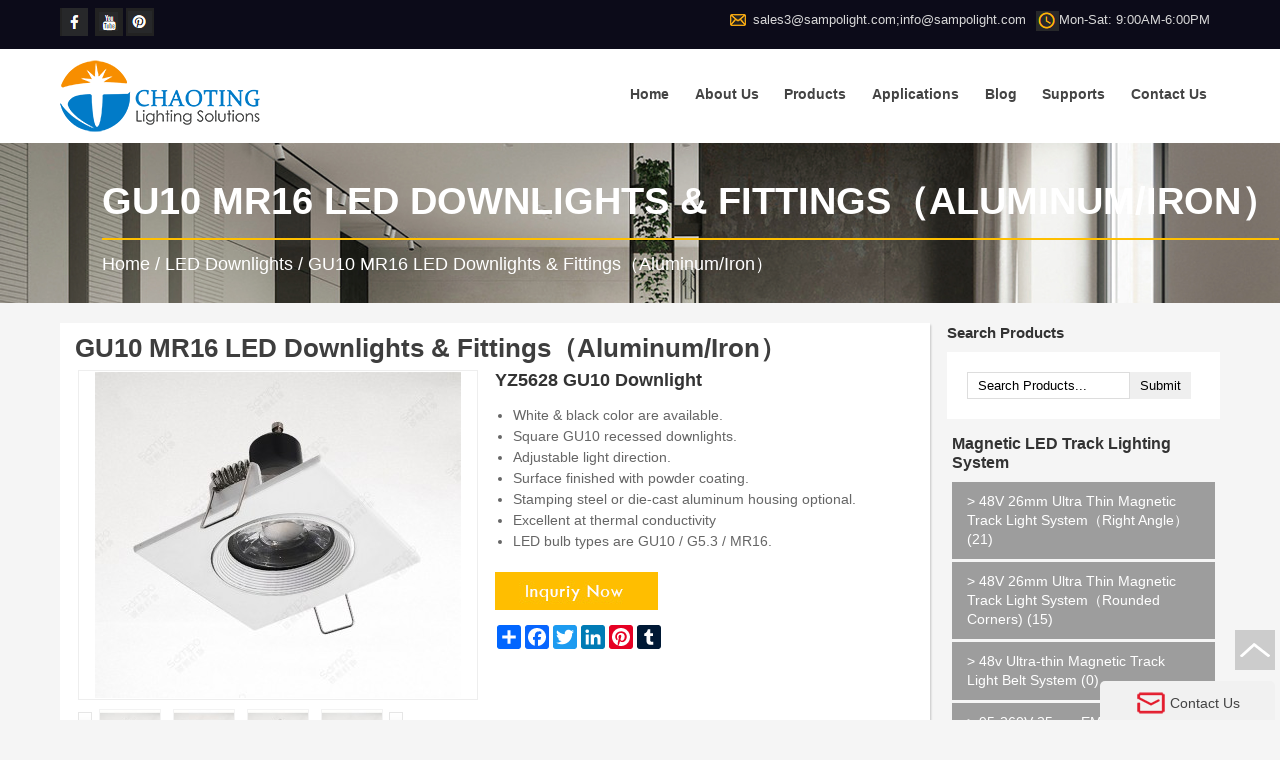

--- FILE ---
content_type: text/html
request_url: https://www.sampolighting.com/square-gu10-recessed-downlights-p-61.html
body_size: 10194
content:
        <!DOCTYPE html PUBLIC "-//W3C//DTD XHTML 1.0 Transitional//EN" "http://www.w3.org/TR/xhtml1/DTD/xhtml1-transitional.dtd">
<html xmlns="http://www.w3.org/1999/xhtml">
<head>
	<meta http-equiv="Content-Type" content="text/html; charset=utf-8" />
	<title>Square GU10 Recessed Downlights | Sampo Lighting</title>
	<meta name="author" content="www.onepound.cn" />
	<link rel="canonical" href="https://www.sampolighting.com/square-gu10-recessed-downlights-p-61.html" />

	<meta name="keywords" content="gu10 recessed downlights" />
	<meta name="description" content="Sampo Lighting is an OEM and ODM manufacturer that specializes in Square GU10 Recessed Downlights in China. Please contact us for business discussion…" />
	<link rel="shortcut icon" href="favicon.ico" />
<meta name="viewport" content="width=device-width, initial-scale=1, maximum-scale=1" />
<link href="css/style.css" rel="stylesheet" type="text/css" media="all" />
<!-- Google tag (gtag.js) -->
<script async src="https://www.googletagmanager.com/gtag/js?id=G-K3M5YKFWTW"></script>
<script>
  window.dataLayer = window.dataLayer || [];
  function gtag(){dataLayer.push(arguments);}
  gtag('js', new Date());

  gtag('config', 'G-K3M5YKFWTW');
</script>
<!-- Google tag (gtag.js) -->
<script async src="https://www.googletagmanager.com/gtag/js?id=UA-187905101-1"></script>
<script>
  window.dataLayer = window.dataLayer || [];
  function gtag(){dataLayer.push(arguments);}
  gtag('js', new Date());

  gtag('config', 'UA-187905101-1');
</script>
<!-- Google tag (gtag.js) -->
<script async src="https://www.googletagmanager.com/gtag/js?id=AW-455770642"></script>
<script>
  window.dataLayer = window.dataLayer || [];
  function gtag(){dataLayer.push(arguments);}
  gtag('js', new Date());
  gtag('config', 'AW-455770642');
</script>

<!-- form -->
<script>
window.addEventListener('load', function(event){
document.querySelectorAll(".asbtn").forEach(function(e){
    e.addEventListener('click', function(){
    var name = document.querySelector("input[name*='name']").value;
    var msg = document.querySelector("textarea[name*='enquiry']").value;
    var verification = document.querySelector("input[name*='codes']").value;
    var email = document.querySelector("input[name*='email']").value;
    var mailformat = /^\w+([\.-]?\w+)@\w+([\.-]?\w+)(\.\w{2,3})+$/;        
    if(email.match(mailformat) && email!="" && name!="" && verification!="" && msg!="" ){         
        gtag('event', 'conversion', {'send_to': 'AW-455770642/vF_3CMnbwKQDEJKEqtkB'});
    }
    });    
});
});
</script>

<!-- form leave a message -->
<script>
window.addEventListener('load', function(event){
document.querySelectorAll(".frbtn").forEach(function(e){
    e.addEventListener('click', function(){
    var name = document.querySelector("#name").value;
    var email = document.querySelector("#email").value;
    var msg = document.querySelector("#message").value;
    var mailformat = /^\w+([\.-]?\w+)@\w+([\.-]?\w+)(\.\w{2,3})+$/;      
    if(email.match(mailformat) && email!="" && name!="" && msg!="" ){         
        gtag('event', 'conversion', {'send_to': 'AW-455770642/vF_3CMnbwKQDEJKEqtkB'});
    }
    });    
});
});
</script>
<!-- inquiry -->
<script>
window.addEventListener('load', function(event){
document.querySelectorAll("#email_friends input[type*='submit']").forEach(function(e){
    e.addEventListener('click', function(){
    var name = document.querySelector("#in_name").value;
    var msg = document.querySelector("#in_content").value;
    var quantity = document.querySelector("#quantity").value;
    var email = document.querySelector("#in_email").value;
    var mailformat = /^\w+([\.-]?\w+)@\w+([\.-]?\w+)(\.\w{2,3})+$/;        
    if(email.match(mailformat) && email!="" && name!="" && quantity!="" && msg!="" ){        
        gtag('event', 'conversion', {'send_to': 'AW-455770642/CY7oCJOsj6QDEJKEqtkB'});
    }
    });   
});
});
</script>
<!-- Google Tag Manager -->
<script>(function(w,d,s,l,i){w[l]=w[l]||[];w[l].push({'gtm.start':
new Date().getTime(),event:'gtm.js'});var f=d.getElementsByTagName(s)[0],
j=d.createElement(s),dl=l!='dataLayer'?'&l='+l:'';j.async=true;j.src=
'https://www.googletagmanager.com/gtm.js?id='+i+dl;f.parentNode.insertBefore(j,f);
})(window,document,'script','dataLayer','GTM-KD4TGHH');</script>
<!-- End Google Tag Manager -->
<!-- Google Tag Manager (noscript) -->
<noscript><iframe src="https://www.googletagmanager.com/ns.html?id=GTM-KD4TGHH"
height="0" width="0" style="display:none;visibility:hidden"></iframe></noscript>
<!-- End Google Tag Manager (noscript) -->
<!-- html5.js for IE less than 9 -->
<!--[if lt IE 9]>
	<script src="js/html5.js"></script>
<![endif]-->

<!-- css3-mediaqueries.js for IE less than 9 -->
<!--[if lt IE 9]>
	<script src="js/css3-mediaqueries.js"></script>
<![endif]-->    <style>
	.error_msg,
.success_msg,
.note_msg,
.notice_msg { border-style:solid !important;width:96%; border-width:1px !important; background-position:10px 8px !important; background-repeat:no-repeat !important; padding:8px 8px 8px 0 !important; font-size:11px !important; font-weight:bold !important; padding:8px 10px 8px 0; font-size:11px; font-weight:bold;margin:5px auto; text-align:left; text-indent:35px;}
.error_msg {background:#FBE3E4; border-color:#f16048; background-image:url(../images/i_msg-error.gif); color:#df280a; }
.success_msg {background:#E6EFC2; border-color:#446423; background-image:url(../images/i_msg-success.gif); color:#3d6611; }
.note_msg,
.notice_msg {background:#FFF6BF; border-color:#fcd344; background-image:url(../images/i_msg-note.gif); color:#3d6611; }

	</style>
	</head>
<body> 

	<!--header-->
<a name="top" id="top"></a>
<div class="top-header">
  <div class="wrap overf">
    <div class="inshare"><a href="https://www.facebook.com/ChaoTingLighting" target="_blank" title="facebook"><img src="images/s1.png"  alt="facebook" /></a>
		<!--<a href="#" title="Twitter" target="_blank"><img src="images/s2.png" alt="Twitter" /></a>
		<a href="#" title="Google+" target="_blank"><img src="images/s3.png" alt="Google+" /></a>-->
		<a href="https://www.youtube.com/channel/UC40LEQcXQNwYGKQ_Clvtu7w" target="_blank" title="Youtobe"><img src="images/s4.png" alt="Youtobe" /></a><a href="https://www.pinterest.com/sampolighting/" title="Pinterest" target="_blank"><img src="images/s5.png" alt="Pinterest" /></a></div>
    <div class="tell"> <span class="t2">Mon-Sat: 9:00AM-6:00PM</span><span class="ema"><a style="color:#d7d7d7;" href="mailto:sales3@sampolight.com;info@sampolight.com">sales3@sampolight.com;info@sampolight.com</a></span></div>
    <div class="clear"></div>
  </div>
</div>
<div class="header">
  <div class="wrap">
    <div class="logo fl " alt="Mansolo"><a href="index.html"><img src="uploadfile/otherpic/logo-50.png?v=20260119" border="0" alt="logo" title=" logo " width="203" height="78" /></a></div>
    <div id="lcdh" class="fr">
      <div id="menu" class="fr"> 
        <div id="nav" > <a href="#nav" title="shownav">shownav</a> <a href="#" title="hidnav">hidnav</a>
               
          <ul class="clearfix">
		  <li class=""><a href="index.html">Home</a></li>	
              	  
<li class=""><a  title="About Us" href="https://www.sampolighting.com/company-profile-t-7.html">About Us</a>
			 <ul class="first">
	
		<li>
	<a title="Company Profile" href="https://www.sampolighting.com/company-profile-t-7.html">Company Profile</a></li>
    	<li>
	<a title="Mission & Vision" href="https://www.sampolighting.com/mission-vision-t-15.html">Mission & Vision</a></li>
    	<li>
	<a title="Philosophies" href="https://www.sampolighting.com/philosophies-t-14.html">Philosophies</a></li>
    	<li>
	<a title="Quality Control" href="https://www.sampolighting.com/quality-control-t-8.html">Quality Control</a></li>
    	<li>
	<a title="Certificates" href="https://www.sampolighting.com/certificates-t-13.html">Certificates</a></li>
    	</ul>
						
							</li>
							  
<li class=""><a  title="Products" href="products.html">Products</a>
		 <ul class="first">
		<li><a title="Magnetic LED Track Lighting System" href="https://www.sampolighting.com/magnetic-led-track-lighting-system-c-1.html">Magnetic LED Track Lighting System</a>
		<ul>
		<li><a title="48V 26mm Ultra Thin Magnetic Track Light System（Right Angle）" href="https://www.sampolighting.com/48v-26mm-ultra-thin-magnetic-track-light-systemright-angle-c-1_20.html">48V 26mm Ultra Thin Magnetic Track Light System（Right Angle）</a>
	
	</li>
		<li><a title="48V 26mm Ultra Thin Magnetic Track Light System（Rounded Corners)" href="https://www.sampolighting.com/48v-26mm-ultra-thin-magnetic-track-light-systemrounded-corners-c-1_21.html">48V 26mm Ultra Thin Magnetic Track Light System（Rounded Corners)</a>
	
	</li>
		<li><a title="48v Ultra-thin Magnetic Track Light Belt System" href="https://www.sampolighting.com/48v-ultra-thin-magnetic-track-light-belt-system-c-1_26.html">48v Ultra-thin Magnetic Track Light Belt System</a>
	
	</li>
		<li><a title="95-260V 25mm EMC Non-Smart Track Lighting System" href="https://www.sampolighting.com/260v-25mm-emc-non-smart-track-lighting-system-c-1_19.html">95-260V 25mm EMC Non-Smart Track Lighting System</a>
	
	</li>
		<li><a title="95-260V 25mm Smart Track Lighting System" href="https://www.sampolighting.com/260v-25mm-smart-track-lighting-system-c-1_7.html">95-260V 25mm Smart Track Lighting System</a>
	
	</li>
		<li><a title="95-260V 35mm Smart Track Lighting System" href="https://www.sampolighting.com/260v-35mm-smart-track-lighting-system-c-1_8.html">95-260V 35mm Smart Track Lighting System</a>
	
	</li>
		<li><a title="48V 20mm Magnetic Track Lighting System" href="https://www.sampolighting.com/48v-20mm-magnetic-track-lighting-system-c-1_18.html">48V 20mm Magnetic Track Lighting System</a>
	
	</li>
		<li><a title="48v Semi-Flexible Track Lighting" href="https://www.sampolighting.com/48v-semi-flexible-track-lighting-c-1_27.html">48v Semi-Flexible Track Lighting</a>
	
	</li>
		
    </ul>
		</li>
		<li><a title="LED Track Lights" href="https://www.sampolighting.com/led-track-lights-c-12.html">LED Track Lights</a>
		<ul>
		<li><a title="COB LED Track Lights" href="https://www.sampolighting.com/cob-led-track-lights-c-12_16.html">COB LED Track Lights</a>
	
	</li>
		<li><a title="GU10 MR16 Track Lights And Fittings" href="https://www.sampolighting.com/gu10-mr16-track-lights-and-fittings-c-12_13.html">GU10 MR16 Track Lights And Fittings</a>
	
	</li>
		<li><a title="E27 (PAR30/PAR20) Track Lights And Fittings" href="https://www.sampolighting.com/e27-par30par20-track-lights-and-fittings-c-12_14.html">E27 (PAR30/PAR20) Track Lights And Fittings</a>
	
	</li>
		
    </ul>
		</li>
		<li><a title="LED Downlights" href="https://www.sampolighting.com/led-downlights-c-10.html">LED Downlights</a>
		<ul>
		<li><a title="Integrated LED Downlights" href="https://www.sampolighting.com/integrated-led-downlights-c-10_11.html">Integrated LED Downlights</a>
	
	</li>
		<li><a title="GU10 MR16 LED Downlights & Fittings（Aluminum/Iron）" href="https://www.sampolighting.com/gu10-mr16-led-downlights-fittingsaluminumiron-c-10_9.html">GU10 MR16 LED Downlights & Fittings（Aluminum/Iron）</a>
	
	</li>
		<li><a title="E27 LED Downlights And Fittings" href="https://www.sampolighting.com/e27-led-downlights-and-fittings-c-10_15.html">E27 LED Downlights And Fittings</a>
	
	</li>
		<li><a title="GU10 MR16 LED Downlights & Fittings（Plastic)" href="https://www.sampolighting.com/gu10-mr16-led-downlights-fittingsplastic-c-10_23.html">GU10 MR16 LED Downlights & Fittings（Plastic)</a>
	
	</li>
		
    </ul>
		</li>
		<li><a title="Lighting Track Rail System" href="https://www.sampolighting.com/lighting-track-rail-system-c-3.html">Lighting Track Rail System</a>
		<ul>
		<li><a title="Two-Wire Track Rail" href="https://www.sampolighting.com/two-wire-track-rail-c-3_6.html">Two-Wire Track Rail</a>
	
	</li>
		<li><a title="Three-Wire Track Rail" href="https://www.sampolighting.com/three-wire-track-rail-c-3_5.html">Three-Wire Track Rail</a>
	
	</li>
		<li><a title="Four-Wire Track Rail" href="https://www.sampolighting.com/four-wire-track-rail-c-3_4.html">Four-Wire Track Rail</a>
	
	</li>
		
    </ul>
		</li>
		
    </ul>
							
							</li>
							  
<li class=""><a  title="Applications" href="https://www.sampolighting.com/applications-t-3.html">Applications</a>
			 

						
							</li>
							  
<li class=""><a  title="Blog" href="https://www.sampolighting.com/blog-t-9.html">Blog</a>
							
							</li>
							  
<li class=""><a  title="Supports" href="javascript:">Supports</a>
			 <ul class="first">
	
		<li>
	<a title="F.A.Q." href="https://www.sampolighting.com/faq-t-5.html">F.A.Q.</a></li>
    	<li>
	<a title="Download" href="downlist.html">Download</a></li>
    	</ul>
						
							</li>
							  
<li class=""><a  title="Contact Us" href="contact_us.html">Contact Us</a>
							
							</li>
						            
           
          </ul>
          <div class="clear"></div>
        </div>
      </div>
    </div>
    <div class="clear"></div>
  </div>
</div><div class="banner2"><img src="uploadfile/catalogues/banner01-54.jpg" alt="GU10 MR16 LED Downlights & Fittings（Aluminum/Iron）" />
  <div class="local ">
    <h2>GU10 MR16 LED Downlights & Fittings（Aluminum/Iron）</h2>
    <div class="wz"><a href="https://www.sampolighting.com/index.php" >Home</a> / <a href="https://www.sampolighting.com/led-downlights-c-10.html" >LED Downlights</a> / <a href="https://www.sampolighting.com/gu10-mr16-led-downlights-fittingsaluminumiron-c-10_9.html" >GU10 MR16 LED Downlights & Fittings（Aluminum/Iron）</a></div>
  </div>
</div>

<div class="main wrap overf">
<div class="fl" id="left1">
<div class="index_e proview">
<h1>GU10 MR16 LED Downlights & Fittings（Aluminum/Iron）</h1>
<div id="pvtop" class="overf">
<div id="pvtleft" class="fl">
          <div id="mainImage" class="bpic">
<a class="lightbox jqzoom" href="static/images/20210104/yz5628-gu10-downlight-bdae3b3f-500x446.jpg" rel="fancybox"><img src="static/images/20210104/yz5628-gu10-downlight-bdae3b3f-366x326.jpg?v=20260119" border="0" alt="YZ5628 GU10 Downlight" title=" YZ5628 GU10 Downlight " width="366" height="326" /></a>
		 </div>
          <DIV class="galleryPicsWraper ">
            <div class="fl lgallery">
              <DIV class=picBtns><SPAN class=prevPic>&nbsp;</SPAN></DIV>
              <DIV class=product_gallery>
                <UL>
				 
						<LI><SPAN href="static/images/20210104/yz5628-gu10-downlight-bdae3b3f-500x446.jpg" mainimg="static/images/20210104/yz5628-gu10-downlight-bdae3b3f-366x326.jpg"  href="static/images/20210104/yz5628-gu10-downlight-bdae3b3f-366x326.jpg"> 
										<img src="static/images/20210104/yz5628-square-gu10-recessed-downlights-bdae3b3f-65x65.jpg?v=20260119" border="0" alt="YZ5628 Square GU10 Recessed Downlights" title=" YZ5628 Square GU10 Recessed Downlights " width="65" height="65" />									</SPAN></LI> 
				
									
									 
						<LI><SPAN href="static/images/20210104/yz5628-gu10-downlight-2963b1ea-500x446.jpg" mainimg="static/images/20210104/yz5628-gu10-downlight-2963b1ea-366x326.jpg"  href="static/images/20210104/yz5628-gu10-downlight-2963b1ea-366x326.jpg"> 
										<img src="static/images/20210104/yz5628-square-gu10-recessed-downlights-2963b1ea-65x65.jpg?v=20260119" border="0" alt="YZ5628 Square GU10 Recessed Downlights" title=" YZ5628 Square GU10 Recessed Downlights " width="65" height="65" />									</SPAN></LI> 
				
									
									 
						<LI><SPAN href="static/images/20210104/yz5628-gu10-downlight-f8488af0-500x446.jpg" mainimg="static/images/20210104/yz5628-gu10-downlight-f8488af0-366x326.jpg"  href="static/images/20210104/yz5628-gu10-downlight-f8488af0-366x326.jpg"> 
										<img src="static/images/20210104/yz5628-square-gu10-recessed-downlights-f8488af0-65x65.jpg?v=20260119" border="0" alt="YZ5628 Square GU10 Recessed Downlights" title=" YZ5628 Square GU10 Recessed Downlights " width="65" height="65" />									</SPAN></LI> 
				
									
									 
						<LI><SPAN href="static/images/20210104/yz5628-gu10-downlight-bad283de-500x446.jpg" mainimg="static/images/20210104/yz5628-gu10-downlight-bad283de-366x326.jpg"  href="static/images/20210104/yz5628-gu10-downlight-bad283de-366x326.jpg"> 
										<img src="static/images/20210104/yz5628-square-gu10-recessed-downlights-bad283de-65x65.jpg?v=20260119" border="0" alt="YZ5628 Square GU10 Recessed Downlights" title=" YZ5628 Square GU10 Recessed Downlights " width="65" height="65" />									</SPAN></LI> 
				
									
									 
						<LI><SPAN href="static/images/20210104/yz5628-gu10-downlight-36b0e19b-500x446.jpg" mainimg="static/images/20210104/yz5628-gu10-downlight-36b0e19b-366x326.jpg"  href="static/images/20210104/yz5628-gu10-downlight-36b0e19b-366x326.jpg"> 
										<img src="static/images/20210104/yz5628-square-gu10-recessed-downlights-36b0e19b-65x65.jpg?v=20260119" border="0" alt="YZ5628 Square GU10 Recessed Downlights" title=" YZ5628 Square GU10 Recessed Downlights " width="65" height="65" />									</SPAN></LI> 
				
									
									                  
                </UL>
              </DIV>
              <DIV class=picBtns><SPAN class=nextPic>&nbsp;</SPAN></DIV>
            </DIV>
          </div>
        </div>

       <div id="pvtright" class="fr">
        <h2 class="tit protit2">YZ5628 GU10 Downlight</h2>
        <div id="vcform">
          <ul>
	<li><span style="font-family:Arial,Helvetica,sans-serif"><span style="font-size:14px">White &amp; black color are available.</span></span></li>
	<li><span style="font-family:Arial,Helvetica,sans-serif"><span style="font-size:14px">Square GU10 recessed downlights.</span></span></li>
	<li><span style="font-family:Arial,Helvetica,sans-serif"><span style="font-size:14px">Adjustable light direction.</span></span></li>
	<li><span style="font-family:Arial,Helvetica,sans-serif"><span style="font-size:14px">Surface finished with powder coating.</span></span></li>
	<li><span style="font-family:Arial,Helvetica,sans-serif"><span style="font-size:14px">Stamping steel or die-cast aluminum housing optional.</span></span></li>
	<li><span style="font-family:Arial,Helvetica,sans-serif"><span style="font-size:14px">Excellent at thermal conductivity</span></span></li>
	<li><span style="font-family:Arial,Helvetica,sans-serif"><span style="font-size:14px">LED bulb types are GU10 / G5.3 / MR16.</span></span></li>
</ul>        </div>
        <div id="vcbtn"><a href="javascript:window.open('inquire.php?products_id=61','','width=560,height=630');void(0);"><img width="169" height="38" src="images/inq_19.jpg"> </a> </div>
        <div id="share"><!-- AddToAny BEGIN -->
						<div class="a2a_kit a2a_kit_size_24 a2a_default_style">
						<a class="a2a_dd" href="https://www.addtoany.com/share"></a>
						<a class="a2a_button_facebook"></a>
						<a class="a2a_button_twitter"></a>
						<a class="a2a_button_google_plus"></a>
						<a class="a2a_button_linkedin"></a>
						<a class="a2a_button_pinterest"></a>
						<a class="a2a_button_tumblr"></a>
						</div>
	      <script async src="https://static.addtoany.com/menu/page.js"></script>
	  <!-- AddToAny END --></div>
      </div>
        <div class="clear"></div>
         
	  <div id="pvdes" class="margin">
        
         <div id="tabcont0" class="block">
        <p style="text-align:center">&nbsp;</p>

<p style="text-align:center"><span style="font-size:14px"><img alt="YZ5628 Square GU10 Recessed Downlights" src="https://www.sampolighting.com/uploadfile/ckeditor/images/5ff2da38ada3a112096752.jpg" style="width:100%" title="YZ5628 Square GU10 Recessed Downlights" /></span></p>

<p style="text-align:center">&nbsp;</p>

<p style="text-align:center"><span style="font-size:14px"><span style="font-family:Arial,Helvetica,sans-serif">YZ5628 <strong>GU10 recessed downlights</strong>&nbsp;is an&nbsp;excellent solution&nbsp;for commercial application. It&rsquo;s compatible with GU10 / G5.3 / MR16 bulb, which provides high luminous intensity and helps save energy. The adjustable light head provides flexibility in aiming light direction. Perfect design for easy installation and maintenance. Suitable for hotel, shopping mall, office, gallery, and other commercial applications.</span></span></p>

<p style="text-align:center">&nbsp;</p>

<p><span style="font-size:14px"><img alt="Dimension | YZ5628 Square GU10 Recessed Downlights" src="https://www.sampolighting.com/uploadfile/ckeditor/images/5ff2da51a39f5448168404.jpg" style="width:100%" title="Dimension | YZ5628 Square GU10 Recessed Downlights" /></span></p>

<p style="text-align:center">&nbsp;</p>

<p><span style="font-size:14px"><strong><span style="font-family:Arial,Helvetica,sans-serif">Specifications</span></strong></span></p>

<table border="1" cellspacing="0" style="border-collapse:collapse; border:none; width:100%">
	<tbody>
		<tr>
			<td style="background-color:#f3f4f8; height:14.25pt; text-align:left; vertical-align:middle; white-space:normal; width:130pt"><span style="font-size:14px"><span style="color:#333333"><span style="font-family:Arial,sans-serif">Motel No</span></span></span></td>
			<td style="background-color:white; height:14.25pt; text-align:center; vertical-align:middle; white-space:normal; width:226pt"><span style="font-size:14px"><span style="font-family:Arial,Helvetica,sans-serif">YZ5628</span></span></td>
		</tr>
		<tr>
			<td style="background-color:#f3f4f8; height:14.25pt; text-align:left; vertical-align:middle; white-space:normal; width:130pt"><span style="font-size:14px"><span style="color:#333333"><span style="font-family:Arial,sans-serif">Brand</span></span></span></td>
			<td style="background-color:white; height:14.25pt; text-align:center; vertical-align:middle; white-space:normal; width:226pt"><span style="font-size:14px"><span style="color:#333333"><span style="font-family:Arial,sans-serif">Sampo</span></span></span></td>
		</tr>
		<tr>
			<td style="background-color:#f3f4f8; height:14.25pt; text-align:left; vertical-align:middle; white-space:normal; width:130pt"><span style="font-size:14px"><span style="color:#333333"><span style="font-family:Arial,sans-serif">LED Bulb</span></span></span></td>
			<td style="background-color:white; height:14.25pt; text-align:center; vertical-align:middle; white-space:normal; width:226pt"><span style="font-size:14px"><span style="color:#333333"><span style="font-family:Arial,sans-serif">Compatible With GU10/G5.3/MR16</span></span></span></td>
		</tr>
		<tr>
			<td style="background-color:#f3f4f8; height:14.25pt; text-align:left; vertical-align:middle; white-space:normal; width:130pt"><span style="font-size:14px"><span style="color:#333333"><span style="font-family:Arial,sans-serif">Housing Material</span></span></span></td>
			<td style="background-color:white; height:14.25pt; text-align:center; vertical-align:middle; white-space:normal; width:226pt"><span style="font-size:14px"><span style="color:#333333"><span style="font-family:Arial,sans-serif">Stamping Steel<br />
			Die-cast aluminum</span></span></span></td>
		</tr>
		<tr>
			<td style="background-color:#f3f4f8; height:14.25pt; text-align:left; vertical-align:middle; white-space:normal; width:130pt"><span style="font-size:14px"><span style="color:#333333"><span style="font-family:Arial,sans-serif">Surface Finished</span></span></span></td>
			<td style="background-color:white; height:14.25pt; text-align:center; vertical-align:middle; white-space:normal; width:226pt"><span style="font-size:14px"><span style="color:#333333"><span style="font-family:Arial,sans-serif">Powder coating</span></span></span></td>
		</tr>
		<tr>
			<td style="background-color:#f3f4f8; height:14.25pt; text-align:left; vertical-align:middle; white-space:normal; width:130pt"><span style="font-size:14px"><span style="color:#333333"><span style="font-family:Arial,sans-serif">Color Options</span></span></span></td>
			<td style="background-color:white; height:14.25pt; text-align:center; vertical-align:middle; white-space:normal; width:226pt"><span style="font-size:14px"><span style="color:#333333"><span style="font-family:Arial,sans-serif">White, Black, Gray</span></span></span></td>
		</tr>
		<tr>
			<td style="background-color:#f3f4f8; height:14.25pt; text-align:left; vertical-align:middle; white-space:normal; width:130pt"><span style="font-size:14px"><span style="color:#333333"><span style="font-family:Arial,sans-serif">Certificated</span></span></span></td>
			<td style="background-color:white; height:14.25pt; text-align:center; vertical-align:middle; white-space:normal; width:226pt"><span style="font-size:14px"><span style="color:#333333"><span style="font-family:Arial,sans-serif">CE, RoHS</span></span></span></td>
		</tr>
		<tr>
			<td style="background-color:#f3f4f8; height:14.25pt; text-align:left; vertical-align:middle; white-space:normal; width:130pt"><span style="font-size:14px"><span style="color:#333333"><span style="font-family:Arial,sans-serif">Application</span></span></span></td>
			<td style="background-color:white; height:14.25pt; text-align:center; vertical-align:middle; white-space:normal; width:226pt"><span style="font-size:14px"><span style="font-family:Arial,sans-serif">Residential or Commercial Lighting</span></span></td>
		</tr>
		<tr>
			<td style="background-color:#f3f4f8; height:14.25pt; text-align:left; vertical-align:middle; white-space:normal; width:130pt"><span style="font-size:14px"><span style="color:#333333"><span style="font-family:Arial,sans-serif">Packing</span></span></span></td>
			<td style="background-color:white; height:14.25pt; text-align:center; vertical-align:middle; white-space:normal; width:226pt"><span style="font-size:14px"><span style="color:#333333"><span style="font-family:Arial,sans-serif">Carton</span></span></span></td>
		</tr>
		<tr>
			<td style="background-color:#f3f4f8; height:14.25pt; text-align:left; vertical-align:middle; white-space:normal; width:130pt"><span style="font-size:14px"><span style="color:#333333"><span style="font-family:Arial,sans-serif">Surface Finish</span></span></span></td>
			<td style="background-color:white; height:14.25pt; text-align:center; vertical-align:middle; white-space:normal; width:226pt"><span style="font-size:14px"><span style="color:#333333"><span style="font-family:Arial,sans-serif">Stoving Varnish</span></span></span></td>
		</tr>
	</tbody>
</table>

<p>&nbsp;</p>

<p><span style="font-size:14px"><img alt="Surface Finish | YZ5628 Square GU10 Recessed Downlights" src="https://www.sampolighting.com/uploadfile/ckeditor/images/5ff2da6d5824b773369253.jpg" style="width:100%" title="Surface Finish | YZ5628 Square GU10 Recessed Downlights" /></span></p>

<p style="text-align:center"><span style="font-size:14px"><span style="font-family:Arial,Helvetica,sans-serif">The surface of the </span></span><span style="font-family:Arial,Helvetica,sans-serif"><span style="font-size:14px">GU10 recessed downlights</span></span><span style="font-size:14px"><span style="font-family:Arial,Helvetica,sans-serif"> was finished with powder coating,</span></span></p>

<p style="text-align:center"><span style="font-size:14px"><span style="font-family:Arial,Helvetica,sans-serif">and has white &amp; black as standard colors, comes with stunning design.</span></span></p>

<p style="text-align:center">&nbsp;</p>

<p style="text-align:center"><span style="font-size:14px"><span style="font-family:Arial,Helvetica,sans-serif"><img alt="Housing | YZ5628 Square GU10 Recessed Downlights" src="https://www.sampolighting.com/uploadfile/ckeditor/images/5ff2daaf2b78d110342930.jpg" style="width:100%" title="Housing | YZ5628 Square GU10 Recessed Downlights" />The housing of the&nbsp;</span></span><span style="font-family:Arial,Helvetica,sans-serif"><span style="font-size:14px">GU10 recessed downlights&nbsp;</span></span><span style="font-size:14px"><span style="font-family:Arial,Helvetica,sans-serif">is made of stamped steel or die-cast aluminum-alloy, </span></span><span style="font-size:14px"><span style="font-family:Arial,Helvetica,sans-serif">which is durable and has good performance at thermal conductivity.</span></span></p>

<p style="text-align:center">&nbsp;</p>

<p style="text-align:center"><span style="font-size:14px"><img alt="Compatible Bulbs | YZ5628 Square GU10 Recessed Downlights" src="https://www.sampolighting.com/uploadfile/ckeditor/images/5ff2dabe8581a280528892.jpg" style="width:100%" title="Compatible Bulbs | YZ5628 Square GU10 Recessed Downlights" /></span></p>

<p style="text-align:center"><span style="font-size:14px"><span style="font-family:Arial,Helvetica,sans-serif">GU10, MR16, and PAR16 are optional for users to purchase as LED bulbs for this downlight fitting.</span></span></p>

<p style="text-align:center">&nbsp;</p>		  
        </div>
		 <div class="block">
        		  
        </div>
      </div> 
    </div>

     
    </div>
	<div class="aboutli index_e">
      <h2 class="protit3">Related Products</h2>
<div class="amalsolist">
 <ul class="overf proli" >
					 <li class="col-md-3">
          <div><a href="https://www.sampolighting.com/double-square-mr16-surface-mounted-downlights-p-87.html"><img src="static/images/20201211/yz5651-mr16-surface-mounted-downlight-2f5b59fc-171x152.jpg?v=20260119" border="0" alt="YZ5651 MR16 Surface Mounted Downlight" title=" YZ5651 MR16 Surface Mounted Downlight " width="171" height="152" /></a> </div>
          <div class="tit"><a  href="https://www.sampolighting.com/double-square-mr16-surface-mounted-downlights-p-87.html" title="YZ5651 MR16 Surface Mounted Downlight">YZ5651 MR16 Surface Mounted Downlight</a></div>
          <div class="desc">
            <p>Double square MR16 surface mounted downlights.   White &amp; black color are available.   Adjustable light dir…</p>
          </div>
          <div><a href="https://www.sampolighting.com/double-square-mr16-surface-mounted-downlights-p-87.html" class="more4">Read More</a></div>
        </li>	
				
					 <li class="col-md-3">
          <div><a href="https://www.sampolighting.com/double-round-gu10-surface-mounted-downlights-p-86.html"><img src="static/images/20201211/yz5650-gu10-surface-mounted-downlight-35d80c3c-171x152.jpg?v=20260119" border="0" alt="YZ5650 GU10 Surface Mounted Downlight" title=" YZ5650 GU10 Surface Mounted Downlight " width="171" height="152" /></a> </div>
          <div class="tit"><a  href="https://www.sampolighting.com/double-round-gu10-surface-mounted-downlights-p-86.html" title="YZ5650 GU10 Surface Mounted Downlight">YZ5650 GU10 Surface Mounted Downlight</a></div>
          <div class="desc">
            <p>Double round GU10 surface downlights.   White &amp; black color are available.   Adjustable light direction.  …</p>
          </div>
          <div><a href="https://www.sampolighting.com/double-round-gu10-surface-mounted-downlights-p-86.html" class="more4">Read More</a></div>
        </li>	
				
					 <li class="col-md-3">
          <div><a href="https://www.sampolighting.com/square-gu10-surface-mounted-downlights-p-85.html"><img src="static/images/20201211/yz5649-gu10-surface-mounted-downlight-6b20c0a9-171x152.jpg?v=20260119" border="0" alt="YZ5649 GU10 Surface Mounted Downlight" title=" YZ5649 GU10 Surface Mounted Downlight " width="171" height="152" /></a> </div>
          <div class="tit"><a  href="https://www.sampolighting.com/square-gu10-surface-mounted-downlights-p-85.html" title="YZ5649 GU10 Surface Mounted Downlight">YZ5649 GU10 Surface Mounted Downlight</a></div>
          <div class="desc">
            <p>Square GU10 surface mounted downlights.   White &amp; black color are available.   Adjustable light direction.…</p>
          </div>
          <div><a href="https://www.sampolighting.com/square-gu10-surface-mounted-downlights-p-85.html" class="more4">Read More</a></div>
        </li>	
				
					 <li class="col-md-3">
          <div><a href="https://www.sampolighting.com/round-gu10-surface-mounted-downlights-p-84.html"><img src="static/images/20201211/yz5648-gu10-surface-mounted-downlight-9c1be8b0-171x152.jpg?v=20260119" border="0" alt="YZ5648 GU10 Surface Mounted Downlight" title=" YZ5648 GU10 Surface Mounted Downlight " width="171" height="152" /></a> </div>
          <div class="tit"><a  href="https://www.sampolighting.com/round-gu10-surface-mounted-downlights-p-84.html" title="YZ5648 GU10 Surface Mounted Downlight">YZ5648 GU10 Surface Mounted Downlight</a></div>
          <div class="desc">
            <p>Round GU10 surface mounted downlights.   White &amp; black color are available.   Adjustable light direction. …</p>
          </div>
          <div><a href="https://www.sampolighting.com/round-gu10-surface-mounted-downlights-p-84.html" class="more4">Read More</a></div>
        </li>	
				
				
				</ul> 	
</DIV>				
</div>

	</div> <div class="fr" id="right1">
        <h3 class="rbg"> Search Products</h3>
		<form name="advanced_search" action="https://www.sampolighting.com/results.html" method="get"   class="contact-form" id="advanced_search"><input type="hidden" name="search_in_description" value="1"/><input type="text" name="keywords" id="key" value="Search Products..." onblur="if (this.value == '') {this.value = 'Search Products...';}" onfocus="this.value = '';" class="tsinput" /><input type="button" value="Submit" name="button"  onclick="document.advanced_search.submit();" class="btninput" /> 
</form>
	<div class="cate">
<h3 class="rbg"><a href="https://www.sampolighting.com/magnetic-led-track-lighting-system-c-1.html">Magnetic LED Track Lighting System</a></h3>
 
	  <ul class='catelist '>
		
												 <li ><a  href="https://www.sampolighting.com/48v-26mm-ultra-thin-magnetic-track-light-systemright-angle-c-1_20.html" title="48V 26mm Ultra Thin Magnetic Track Light System（Right Angle）"><span>></span> 48V 26mm Ultra Thin Magnetic Track Light System（Right Angle） (21)</a></li>			
												 <li ><a  href="https://www.sampolighting.com/48v-26mm-ultra-thin-magnetic-track-light-systemrounded-corners-c-1_21.html" title="48V 26mm Ultra Thin Magnetic Track Light System（Rounded Corners)"><span>></span> 48V 26mm Ultra Thin Magnetic Track Light System（Rounded Corners) (15)</a></li>			
												 <li ><a  href="https://www.sampolighting.com/48v-ultra-thin-magnetic-track-light-belt-system-c-1_26.html" title="48v Ultra-thin Magnetic Track Light Belt System"><span>></span> 48v Ultra-thin Magnetic Track Light Belt System (0)</a></li>			
												 <li ><a  href="https://www.sampolighting.com/260v-25mm-emc-non-smart-track-lighting-system-c-1_19.html" title="95-260V 25mm EMC Non-Smart Track Lighting System"><span>></span> 95-260V 25mm EMC Non-Smart Track Lighting System (12)</a></li>			
												 <li ><a  href="https://www.sampolighting.com/260v-25mm-smart-track-lighting-system-c-1_7.html" title="95-260V 25mm Smart Track Lighting System"><span>></span> 95-260V 25mm Smart Track Lighting System (12)</a></li>			
												 <li ><a  href="https://www.sampolighting.com/260v-35mm-smart-track-lighting-system-c-1_8.html" title="95-260V 35mm Smart Track Lighting System"><span>></span> 95-260V 35mm Smart Track Lighting System (9)</a></li>			
												 <li ><a  href="https://www.sampolighting.com/48v-20mm-magnetic-track-lighting-system-c-1_18.html" title="48V 20mm Magnetic Track Lighting System"><span>></span> 48V 20mm Magnetic Track Lighting System (14)</a></li>			
												 <li ><a  href="https://www.sampolighting.com/48v-semi-flexible-track-lighting-c-1_27.html" title="48v Semi-Flexible Track Lighting"><span>></span> 48v Semi-Flexible Track Lighting (14)</a></li>			
						</ul></div>
<div class="cate">
<h3 class="rbg"><a href="https://www.sampolighting.com/led-track-lights-c-12.html">LED Track Lights</a></h3>
 
	  <ul class='catelist '>
		
												 <li ><a  href="https://www.sampolighting.com/cob-led-track-lights-c-12_16.html" title="COB LED Track Lights"><span>></span> COB LED Track Lights (27)</a></li>			
												 <li ><a  href="https://www.sampolighting.com/gu10-mr16-track-lights-and-fittings-c-12_13.html" title="GU10 MR16 Track Lights And Fittings"><span>></span> GU10 MR16 Track Lights And Fittings (23)</a></li>			
												 <li ><a  href="https://www.sampolighting.com/e27-par30par20-track-lights-and-fittings-c-12_14.html" title="E27 (PAR30/PAR20) Track Lights And Fittings"><span>></span> E27 (PAR30/PAR20) Track Lights And Fittings (13)</a></li>			
						</ul></div>
<div class="cate">
<h3 class="rbg"><a href="https://www.sampolighting.com/led-downlights-c-10.html">LED Downlights</a></h3>
 
	  <ul class='catelist menu_thild'>
		
												 <li ><a  href="https://www.sampolighting.com/integrated-led-downlights-c-10_11.html" title="Integrated LED Downlights"><span>></span> Integrated LED Downlights (25)</a></li>			
												 <li class="navr"><a class="current_cat" href="https://www.sampolighting.com/gu10-mr16-led-downlights-fittingsaluminumiron-c-10_9.html" title="GU10 MR16 LED Downlights & Fittings（Aluminum/Iron）"><span>></span> GU10 MR16 LED Downlights & Fittings（Aluminum/Iron） (44)</a></li>			
												 <li ><a  href="https://www.sampolighting.com/e27-led-downlights-and-fittings-c-10_15.html" title="E27 LED Downlights And Fittings"><span>></span> E27 LED Downlights And Fittings (8)</a></li>			
												 <li ><a  href="https://www.sampolighting.com/gu10-mr16-led-downlights-fittingsplastic-c-10_23.html" title="GU10 MR16 LED Downlights & Fittings（Plastic)"><span>></span> GU10 MR16 LED Downlights & Fittings（Plastic) (4)</a></li>			
						</ul></div>
<div class="cate">
<h3 class="rbg"><a href="https://www.sampolighting.com/lighting-track-rail-system-c-3.html">Lighting Track Rail System</a></h3>
 
	  <ul class='catelist '>
		
												 <li ><a  href="https://www.sampolighting.com/two-wire-track-rail-c-3_6.html" title="Two-Wire Track Rail"><span>></span> Two-Wire Track Rail (12)</a></li>			
												 <li ><a  href="https://www.sampolighting.com/three-wire-track-rail-c-3_5.html" title="Three-Wire Track Rail"><span>></span> Three-Wire Track Rail (5)</a></li>			
												 <li ><a  href="https://www.sampolighting.com/four-wire-track-rail-c-3_4.html" title="Four-Wire Track Rail"><span>></span> Four-Wire Track Rail (7)</a></li>			
						</ul></div>
	<div class="app">
      <h3 class="rbg">Leave a message</h3>
	  <form id="indexform" class="contact-form" onsubmit="checkForm" method="post" action="?action=contactsend" name="indexcontact_us">
  <ul>
    <li><b>Name</b> <input id="name" name="name" type="text" class="frinput" /></li>
<li><b>E-mail</b> <input id="email" name="email" type="text" class="frinput" /></li>
<li><b>Message</b> 
  <textarea id="message" name="message" class="frtextarea" cols="8" rows="3"></textarea> <input id="messagesubmit" name="" type="submit" value=" " class="frbtn" />
</li>
  </ul>
  </form>
	   </div>
    <div class="clear"></div>
<div class="app">
      <h3 class="rbg"><a href="https://www.sampolighting.com/applications-t-3.html">Applications </a></h3>
       <div class="appcon1"><a href="https://www.sampolighting.com/who-says-that-design-magnetic-track-light-dark-a-76.html"><img src="static/images/uploadfile/catalogues/who-says-that-design-magnetic-track-light-dark-42897eda-336x226.jpg?v=20260119" border="0" alt="Who Says That A Design Magnetic Track Light Is Dark?" title=" Who Says That A Design Magnetic Track Light Is Dark? " width="336" height="226" /><object>Who Says That A Design Magnetic Track Light Is Dark?<br /><span> Who says the design without a main light is dark? It&#39;s quite bright
Half a year after moving...</span></object></a></div>
 		 <div class="appcon1"><a href="https://www.sampolighting.com/customer-decoration-sharing-small-apartment-can-also-made-magnetic-track-light-a-75.html"><img src="static/images/uploadfile/catalogues/customer-decoration-sharing-small-apartment-can-also-made-magnetic-track-light-afe19e24-336x226.jpg?v=20260119" border="0" alt="Customer Decoration Sharing - Small Apartment Can Also Made Magnetic Track Light" title=" Customer Decoration Sharing - Small Apartment Can Also Made Magnetic Track Light " width="336" height="226" /><object> Customer Decoration Sharing - Small Apartment Can Also...<br /><span> The floor area is 90 square meters, the living room is relatively small, and the ceiling is low,...</span></object></a></div>
 		 
    </div>
    <div class="fr" ><a href="https://www.sampolighting.com/applications-t-3.html" style=" color:#444; text-decoration:underline">Read More</a></div> <div class="clear"></div>
	
</div> 

<div class="clear"></div>
</div>	
<!--foot-->
<div id="bottom">
  <div class="wrap">
    <div  class=" col-md-3">
      <h4>Quick Links</h4>        
      <div class="botplist">
        <ul>
          	<li class=""><a title="Magnetic LED Track Lighting System" href="https://www.sampolighting.com/magnetic-led-track-lighting-system-c-1.html">Magnetic LED Track Lighting System</a>
	</li>
		<li class=""><a title="LED Track Lights" href="https://www.sampolighting.com/led-track-lights-c-12.html">LED Track Lights</a>
	</li>
		<li class=""><a title="LED Downlights" href="https://www.sampolighting.com/led-downlights-c-10.html">LED Downlights</a>
	</li>
		<li class=""><a title="Lighting Track Rail System" href="https://www.sampolighting.com/lighting-track-rail-system-c-3.html">Lighting Track Rail System</a>
	</li>
	            	  
<li><a  title="About Us" href="https://www.sampolighting.com/company-profile-t-7.html">About Us</a>


						
							</li>
							  
<li><a  title="Products" href="products.html">Products</a>


						
							</li>
							  
<li><a  title="Applications" href="https://www.sampolighting.com/applications-t-3.html">Applications</a>


						
							</li>
							  
<li><a  title="Blog" href="https://www.sampolighting.com/blog-t-9.html">Blog</a>


						
							</li>
							  
<li><a  title="Supports" href="https://www.sampolighting.com/supports-t-4.html">Supports</a>


						
							</li>
							  
<li><a  title="Contact Us" href="contact_us.html">Contact Us</a>


						
							</li>
									<li><a title="sitemap.html" href="sitemap.html">Sitemap</a></li>
        </ul>
      </div>
    </div>
    <div id="botpro" class="col-md-3">
      <h4>Products</h4>
      <div class="botplist">
        <ul>
			
	
		<li><a title="https://www.sampolighting.com/48v-26mm-ultra-thin-magnetic-track-light-systemright-angle-c-_20.html" href="https://www.sampolighting.com/48v-26mm-ultra-thin-magnetic-track-light-systemright-angle-c-1_20.html">48V 26mm Ultra Thin Magnetic Track Light System（Right Angle）</a>
	</li>
		<li><a title="https://www.sampolighting.com/48v-26mm-ultra-thin-magnetic-track-light-systemrounded-corners-c-_21.html" href="https://www.sampolighting.com/48v-26mm-ultra-thin-magnetic-track-light-systemrounded-corners-c-1_21.html">48V 26mm Ultra Thin Magnetic Track Light System（Rounded Corners)</a>
	</li>
		<li><a title="https://www.sampolighting.com/48v-ultra-thin-magnetic-track-light-belt-system-c-_26.html" href="https://www.sampolighting.com/48v-ultra-thin-magnetic-track-light-belt-system-c-1_26.html">48v Ultra-thin Magnetic Track Light Belt System</a>
	</li>
		<li><a title="https://www.sampolighting.com/260v-25mm-emc-non-smart-track-lighting-system-c-_19.html" href="https://www.sampolighting.com/260v-25mm-emc-non-smart-track-lighting-system-c-1_19.html">95-260V 25mm EMC Non-Smart Track Lighting System</a>
	</li>
		<li><a title="https://www.sampolighting.com/260v-25mm-smart-track-lighting-system-c-_7.html" href="https://www.sampolighting.com/260v-25mm-smart-track-lighting-system-c-1_7.html">95-260V 25mm Smart Track Lighting System</a>
	</li>
		<li><a title="https://www.sampolighting.com/260v-35mm-smart-track-lighting-system-c-_8.html" href="https://www.sampolighting.com/260v-35mm-smart-track-lighting-system-c-1_8.html">95-260V 35mm Smart Track Lighting System</a>
	</li>
		<li><a title="https://www.sampolighting.com/cob-led-track-lights-c-_16.html" href="https://www.sampolighting.com/cob-led-track-lights-c-12_16.html">COB LED Track Lights</a>
	</li>
		<li><a title="https://www.sampolighting.com/integrated-led-downlights-c-_11.html" href="https://www.sampolighting.com/integrated-led-downlights-c-10_11.html">Integrated LED Downlights</a>
	</li>
		<li><a title="https://www.sampolighting.com/two-wire-track-rail-c-_6.html" href="https://www.sampolighting.com/two-wire-track-rail-c-3_6.html">Two-Wire Track Rail</a>
	</li>
		<li><a title="https://www.sampolighting.com/gu10-mr16-led-downlights-fittingsaluminumiron-c-_9.html" href="https://www.sampolighting.com/gu10-mr16-led-downlights-fittingsaluminumiron-c-10_9.html">GU10 MR16 LED Downlights & Fittings（Aluminum/Iron）</a>
	</li>
		<li><a title="https://www.sampolighting.com/gu10-mr16-track-lights-and-fittings-c-_13.html" href="https://www.sampolighting.com/gu10-mr16-track-lights-and-fittings-c-12_13.html">GU10 MR16 Track Lights And Fittings</a>
	</li>
		<li><a title="https://www.sampolighting.com/three-wire-track-rail-c-_5.html" href="https://www.sampolighting.com/three-wire-track-rail-c-3_5.html">Three-Wire Track Rail</a>
	</li>
		<li><a title="https://www.sampolighting.com/48v-20mm-magnetic-track-lighting-system-c-_18.html" href="https://www.sampolighting.com/48v-20mm-magnetic-track-lighting-system-c-1_18.html">48V 20mm Magnetic Track Lighting System</a>
	</li>
		<li><a title="https://www.sampolighting.com/e27-par30par20-track-lights-and-fittings-c-_14.html" href="https://www.sampolighting.com/e27-par30par20-track-lights-and-fittings-c-12_14.html">E27 (PAR30/PAR20) Track Lights And Fittings</a>
	</li>
		<li><a title="https://www.sampolighting.com/e27-led-downlights-and-fittings-c-_15.html" href="https://www.sampolighting.com/e27-led-downlights-and-fittings-c-10_15.html">E27 LED Downlights And Fittings</a>
	</li>
		<li><a title="https://www.sampolighting.com/four-wire-track-rail-c-_4.html" href="https://www.sampolighting.com/four-wire-track-rail-c-3_4.html">Four-Wire Track Rail</a>
	</li>
		<li><a title="https://www.sampolighting.com/gu10-mr16-led-downlights-fittingsplastic-c-_23.html" href="https://www.sampolighting.com/gu10-mr16-led-downlights-fittingsplastic-c-10_23.html">GU10 MR16 LED Downlights & Fittings（Plastic)</a>
	</li>
		<li><a title="https://www.sampolighting.com/48v-semi-flexible-track-lighting-c-_27.html" href="https://www.sampolighting.com/48v-semi-flexible-track-lighting-c-1_27.html">48v Semi-Flexible Track Lighting</a>
	</li>
	
	

         
        </ul>
      </div>
    </div>
    <div class="col-md-3">
      <h4>Quality Control</h4>
      <div class="botplist" style=" width:95%">
       <p>Quality is the way of survival for each enterprise, we have to spare no efforts to make high-quality products to meet or exceed the expectations of customers, that is very crucial to maintain customer relationships and compete with others in the industry.....</p>
<a href="https://www.sampolighting.com/quality-control-t-8.html" class="more3">Read More </a>
      </div>
    </div>
    <div id="botlx" class="col-md-3">
      <h4>Contact us</h4>
      <div  class="botplist"> <p>Telphone:   Wechat/WhatsApp:+8615986116737</p>
<p>Email:  sales3@sampolight.com;info@sampolight.com</p>
<p>Add: No. 1, Luowenjie Factory, Luoxing Siyue Village,DanzhaoTown, Nanhai Dist. Foshan City, China.528000</p>
    <div class="sj" id="botsoc"><a href="https://www.facebook.com/ChaoTingLighting" target="_blank" title="facebook"><img src="images/sh1.png" alt="facebook" /></a> 
		<!--<a href="#" title="Twitter" target="_blank"><img src="images/sh2.png" alt="Twitter" /></a> <a href="#" title="Google+" target="_blank"><img src="images/sh3.png" alt="Google+" /></a> -->
		<a href="https://www.instagram.com/foshansampolighting/" title="Linkedin" target="_blank"><img src="images/sh4.png" alt="Linkedin" /></a> <a href="https://www.pinterest.com/sampolighting/" title="Pinterest" target="_blank"><img src="images/sh5.png" alt="Pinterest" /></a><a href="https://www.youtube.com/channel/UC40LEQcXQNwYGKQ_Clvtu7w" title="Youtobe" target="_blank"><img src="images/sh6.png" alt="Youtobe" /></a></div>  
      </div>
    </div>
    <div class="clear"></div>
  </div>
</div>
<div id="footer">
  <div class="wrap" id="footbox">
    <div id="copy" class="fl"><p>Copyright 2021 by Sampo Lighting 8 Electric Co., Ltd. All Rights Reserved.&nbsp; &nbsp; &nbsp; &nbsp; &nbsp; &nbsp; &nbsp; &nbsp; &nbsp; &nbsp; &nbsp; &nbsp; &nbsp; &nbsp; &nbsp; &nbsp; &nbsp; &nbsp; &nbsp; &nbsp; &nbsp; &nbsp; Service PolicyllPrivacy Policy</p>
 <p><a style=" color:#bababa" href="https://www.onepound.cn" target="_blank" rel="nofollow">Powered by Onepound</a></p></div>
    <div class="fr"> </div>
  </div>
  <div class="clear"></div>
</div>
<!--<div id="service">
  <div id="onlineService">
    <div class="onlinetit">
      <h3><a id="floatHide" title="Close" rel="nofollow" href="javascript:void(0);" style=" width:20px; height:32px; display:block; float:left"></a></h3>
    </div>
    <div class="onlineMenu">
      <p><img src="images/kefu/xuanfu_skype.png" alt="#"/><a href="skype:#?call" rel="nofollow"># </a></p>
      <p><img src="images/kefu/xuanfu_qq.png" alt="QQ" /><a href="http://wpa.qq.com/msgrd?v=3&amp;uin=#&amp;site=&amp;menu=yes" target="_blank" rel="nofollow">#</a></p>
    </div>
  </div>
</div>-->
<div class="bmessbox">
	<a href="javascript:;">
        <i></i>
        <span>Contact Us</span>
    </a>
</div>
<div class="messboxnr">
	<h2>Contact Us</h2>
	<div class="messboxlist">
	<form id="indexform1" class="index-form" onsubmit="checkForm" method="post" action="?action=contactsend" name="indexcontact_us">

    <ul>
    <li><input name="mname" id="Name" type="text" placeholder="Name *" value="" /></li>
    <li><input name="mphone" id="Phone" type="text" placeholder="Phone " value="" /></li>
    <li><input name="memail" id="Email" type="text" placeholder="Email *" value="" /></li>

    <li><textarea name="mmess" id="Message" placeholder="Message *" rows="5" cols="20"></textarea></li>
	<li>
	<script type="text/javascript">
      var onloadCallback = function() {
        grecaptcha.render('html_element', {
          'sitekey' : '6LdAP5MgAAAAAIS3WWpzgSsBSfI6bDCpSRCxK5Ou'
        });
      };
    </script>
 <div>
		           <label accesskey="C" for="comments">  </label> <div id="html_element"></div>
				  <script src="https://www.google.com/recaptcha/api.js?onload=onloadCallback&render=explicit&hl=en"
        async defer>
    </script>
                </div>
</li>
    <li><input type="submit" name="dosubmit" id="dosubmit" class="btns btn1" value="Submit" /></li>
    </ul>
	</form>
    </div>
	<span></span>
</div>
<a id="go_top" href="#top" rel="nofollow"> <i></i> </a>
<script type="text/javascript" src="js/jquery-1.js"></script> 

<LINK rel=stylesheet type=text/css href="css/common.css">
<LINK rel=stylesheet type=text/css href="css/lobal.css">
<SCRIPT type=text/javascript src="js/jcarousellite.js"></SCRIPT>
<LINK rel=stylesheet type=text/css href="css/jquery.lightbox-0.5.css">
<SCRIPT type=text/javascript src="js/jquery.lightbox.js"></SCRIPT>

<SCRIPT type=text/javascript>
			$(document).ready(function(){	
				$("#mainImage a , .product_gallery span").addClass("lightbox");
				$(".lightbox").lightBox();
				$(".product_gallery").jCarouselLite({
					btnNext: ".picBtns .nextPic",
					btnPrev: ".picBtns .prevPic",
					visible: 4
				});
				
				$(".product_gallery span").hover(function(){
				var mainimg = $(this).attr("mainimg");
				var popimg = $(this).attr("href");
				 $(".product_gallery li span").removeClass("cur");
				 $(this).addClass("cur");
				$("#mainImage a").attr("href",popimg);
				$("#mainImage img").attr("src",mainimg); 					
				});
				
			});
		</SCRIPT>
<script>
	$(function(){
		$(".bmessbox").click(function(){
			$(".messboxnr").stop().slideToggle(300);
			$(".bmessbox").stop().slideUp(100);
		});	
		$(".messboxnr span").click(function(){
			$(".messboxnr").stop().slideUp(300);
			$(".bmessbox").stop().slideDown(100);
		});	
	});
	
</script>
<!--<script type="text/javascript"> document.body.onselectstart=document.body.oncontextmenu=function(){return false;};</script>
<script type="text/javascript" language="JavaScript">
     document.oncontextmenu=new Function("event.returnValue=false;");
     document.onselectstart=new Function("event.returnValue=false;");
	 
</script>
<script>
    function imgdragstart(){return false;}
    for(i in document.images)document.images[i].ondragstart=imgdragstart;
  </script>-->
<!--Start of Tawk.to Script-->
<!--Start of Tawk.to Script-->
<script type="text/javascript">
var Tawk_API=Tawk_API||{}, Tawk_LoadStart=new Date();
(function(){
var s1=document.createElement("script"),s0=document.getElementsByTagName("script")[0];
s1.async=true;
s1.src='https://embed.tawk.to/618241e96885f60a50ba16ac/1fjid2u5v';
s1.charset='UTF-8';
s1.setAttribute('crossorigin','*');
s0.parentNode.insertBefore(s1,s0);
})();
</script>
<!--End of Tawk.to Script-->
<!--End of Tawk.to Script--> 

</body>
</html>



--- FILE ---
content_type: text/html
request_url: https://www.sampolighting.com/css/lobal.css
body_size: 10021
content:
            <!DOCTYPE html PUBLIC "-//W3C//DTD XHTML 1.0 Transitional//EN" "http://www.w3.org/TR/xhtml1/DTD/xhtml1-transitional.dtd">
    <html xmlns="http://www.w3.org/1999/xhtml" lang="en">
    <head>
        <meta http-equiv="Content-Type" content="text/html; charset=utf-8" />
                <title>OEM And ODM Manufacturer For Commercial And Residential LED Track Light And Downlight | Sampo Lighting</title>
        <meta name="keywords" content="commercial led track light,commercial led downlight,residential led lighting,led lighting manufacturer in china,led manufacturers in china" />
        <meta name="description" content="Sampo Lighting is an OEM and ODM manufacturer that specializes in commercial and residential LED track light, LED downlight and other lighting solutions in China." />
		<link rel="canonical" href="https://www.sampolighting.com/" />
        <link rel="shortcut icon" href="favicon.ico" />
<meta name="viewport" content="width=device-width, initial-scale=1, maximum-scale=1" />
<link href="css/style.css" rel="stylesheet" type="text/css" media="all" />
<!-- Google tag (gtag.js) -->
<script async src="https://www.googletagmanager.com/gtag/js?id=G-K3M5YKFWTW"></script>
<script>
  window.dataLayer = window.dataLayer || [];
  function gtag(){dataLayer.push(arguments);}
  gtag('js', new Date());

  gtag('config', 'G-K3M5YKFWTW');
</script>
<!-- Google tag (gtag.js) -->
<script async src="https://www.googletagmanager.com/gtag/js?id=UA-187905101-1"></script>
<script>
  window.dataLayer = window.dataLayer || [];
  function gtag(){dataLayer.push(arguments);}
  gtag('js', new Date());

  gtag('config', 'UA-187905101-1');
</script>
<!-- Google tag (gtag.js) -->
<script async src="https://www.googletagmanager.com/gtag/js?id=AW-455770642"></script>
<script>
  window.dataLayer = window.dataLayer || [];
  function gtag(){dataLayer.push(arguments);}
  gtag('js', new Date());
  gtag('config', 'AW-455770642');
</script>

<!-- form -->
<script>
window.addEventListener('load', function(event){
document.querySelectorAll(".asbtn").forEach(function(e){
    e.addEventListener('click', function(){
    var name = document.querySelector("input[name*='name']").value;
    var msg = document.querySelector("textarea[name*='enquiry']").value;
    var verification = document.querySelector("input[name*='codes']").value;
    var email = document.querySelector("input[name*='email']").value;
    var mailformat = /^\w+([\.-]?\w+)@\w+([\.-]?\w+)(\.\w{2,3})+$/;        
    if(email.match(mailformat) && email!="" && name!="" && verification!="" && msg!="" ){         
        gtag('event', 'conversion', {'send_to': 'AW-455770642/vF_3CMnbwKQDEJKEqtkB'});
    }
    });    
});
});
</script>

<!-- form leave a message -->
<script>
window.addEventListener('load', function(event){
document.querySelectorAll(".frbtn").forEach(function(e){
    e.addEventListener('click', function(){
    var name = document.querySelector("#name").value;
    var email = document.querySelector("#email").value;
    var msg = document.querySelector("#message").value;
    var mailformat = /^\w+([\.-]?\w+)@\w+([\.-]?\w+)(\.\w{2,3})+$/;      
    if(email.match(mailformat) && email!="" && name!="" && msg!="" ){         
        gtag('event', 'conversion', {'send_to': 'AW-455770642/vF_3CMnbwKQDEJKEqtkB'});
    }
    });    
});
});
</script>
<!-- inquiry -->
<script>
window.addEventListener('load', function(event){
document.querySelectorAll("#email_friends input[type*='submit']").forEach(function(e){
    e.addEventListener('click', function(){
    var name = document.querySelector("#in_name").value;
    var msg = document.querySelector("#in_content").value;
    var quantity = document.querySelector("#quantity").value;
    var email = document.querySelector("#in_email").value;
    var mailformat = /^\w+([\.-]?\w+)@\w+([\.-]?\w+)(\.\w{2,3})+$/;        
    if(email.match(mailformat) && email!="" && name!="" && quantity!="" && msg!="" ){        
        gtag('event', 'conversion', {'send_to': 'AW-455770642/CY7oCJOsj6QDEJKEqtkB'});
    }
    });   
});
});
</script>
<!-- Google Tag Manager -->
<script>(function(w,d,s,l,i){w[l]=w[l]||[];w[l].push({'gtm.start':
new Date().getTime(),event:'gtm.js'});var f=d.getElementsByTagName(s)[0],
j=d.createElement(s),dl=l!='dataLayer'?'&l='+l:'';j.async=true;j.src=
'https://www.googletagmanager.com/gtm.js?id='+i+dl;f.parentNode.insertBefore(j,f);
})(window,document,'script','dataLayer','GTM-KD4TGHH');</script>
<!-- End Google Tag Manager -->
<!-- Google Tag Manager (noscript) -->
<noscript><iframe src="https://www.googletagmanager.com/ns.html?id=GTM-KD4TGHH"
height="0" width="0" style="display:none;visibility:hidden"></iframe></noscript>
<!-- End Google Tag Manager (noscript) -->
<!-- html5.js for IE less than 9 -->
<!--[if lt IE 9]>
	<script src="js/html5.js"></script>
<![endif]-->

<!-- css3-mediaqueries.js for IE less than 9 -->
<!--[if lt IE 9]>
	<script src="js/css3-mediaqueries.js"></script>
<![endif]-->        <base href="https://www.sampolighting.com/"/>
		<style type="text/css">
	.error_msg,
.success_msg,
.note_msg,
.notice_msg { border-style:solid !important;width:96%; border-width:1px !important; background-position:10px 8px !important; background-repeat:no-repeat !important; padding:8px 8px 8px 0 !important; font-size:11px !important; font-weight:bold !important; padding:8px 10px 8px 0; font-size:11px; font-weight:bold;margin:5px auto; text-align:left; text-indent:35px;}
.error_msg {background:#FBE3E4; border-color:#f16048; background-image:url(../images/i_msg-error.gif); color:#df280a; }
.success_msg {background:#E6EFC2; border-color:#446423; background-image:url(../images/i_msg-success.gif); color:#3d6611; }
.note_msg,
.notice_msg {background:#FFF6BF; border-color:#fcd344; background-image:url(../images/i_msg-note.gif); color:#3d6611; }

	</style>
    </head>
 <body>

<!--header-->
<a name="top" id="top"></a>
<div class="top-header">
  <div class="wrap overf">
    <div class="inshare"><a href="https://www.facebook.com/ChaoTingLighting" target="_blank" title="facebook"><img src="images/s1.png"  alt="facebook" /></a>
		<!--<a href="#" title="Twitter" target="_blank"><img src="images/s2.png" alt="Twitter" /></a>
		<a href="#" title="Google+" target="_blank"><img src="images/s3.png" alt="Google+" /></a>-->
		<a href="https://www.youtube.com/channel/UC40LEQcXQNwYGKQ_Clvtu7w" target="_blank" title="Youtobe"><img src="images/s4.png" alt="Youtobe" /></a><a href="https://www.pinterest.com/sampolighting/" title="Pinterest" target="_blank"><img src="images/s5.png" alt="Pinterest" /></a></div>
    <div class="tell"> <span class="t2">Mon-Sat: 9:00AM-6:00PM</span><span class="ema"><a style="color:#d7d7d7;" href="mailto:sales3@sampolight.com;info@sampolight.com">sales3@sampolight.com;info@sampolight.com</a></span></div>
    <div class="clear"></div>
  </div>
</div>
<div class="header">
  <div class="wrap">
    <div class="logo fl " alt="Mansolo"><a href="index.html"><img src="uploadfile/otherpic/logo-50.png?v=20260119" border="0" alt="logo" title=" logo " width="203" height="78" /></a></div>
    <div id="lcdh" class="fr">
      <div id="menu" class="fr"> 
        <div id="nav" > <a href="#nav" title="shownav">shownav</a> <a href="#" title="hidnav">hidnav</a>
               
          <ul class="clearfix">
		  <li class="cur"><a href="index.html">Home</a></li>	
              	  
<li class=""><a  title="About Us" href="https://www.sampolighting.com/company-profile-t-7.html">About Us</a>
			 <ul class="first">
	
		<li>
	<a title="Company Profile" href="https://www.sampolighting.com/company-profile-t-7.html">Company Profile</a></li>
    	<li>
	<a title="Mission & Vision" href="https://www.sampolighting.com/mission-vision-t-15.html">Mission & Vision</a></li>
    	<li>
	<a title="Philosophies" href="https://www.sampolighting.com/philosophies-t-14.html">Philosophies</a></li>
    	<li>
	<a title="Quality Control" href="https://www.sampolighting.com/quality-control-t-8.html">Quality Control</a></li>
    	<li>
	<a title="Certificates" href="https://www.sampolighting.com/certificates-t-13.html">Certificates</a></li>
    	</ul>
						
							</li>
							  
<li class=""><a  title="Products" href="products.html">Products</a>
		 <ul class="first">
		<li><a title="Magnetic LED Track Lighting System" href="https://www.sampolighting.com/magnetic-led-track-lighting-system-c-1.html">Magnetic LED Track Lighting System</a>
		<ul>
		<li><a title="48V 26mm Ultra Thin Magnetic Track Light System（Right Angle）" href="https://www.sampolighting.com/48v-26mm-ultra-thin-magnetic-track-light-systemright-angle-c-1_20.html">48V 26mm Ultra Thin Magnetic Track Light System（Right Angle）</a>
	
	</li>
		<li><a title="48V 26mm Ultra Thin Magnetic Track Light System（Rounded Corners)" href="https://www.sampolighting.com/48v-26mm-ultra-thin-magnetic-track-light-systemrounded-corners-c-1_21.html">48V 26mm Ultra Thin Magnetic Track Light System（Rounded Corners)</a>
	
	</li>
		<li><a title="48v Ultra-thin Magnetic Track Light Belt System" href="https://www.sampolighting.com/48v-ultra-thin-magnetic-track-light-belt-system-c-1_26.html">48v Ultra-thin Magnetic Track Light Belt System</a>
	
	</li>
		<li><a title="95-260V 25mm EMC Non-Smart Track Lighting System" href="https://www.sampolighting.com/260v-25mm-emc-non-smart-track-lighting-system-c-1_19.html">95-260V 25mm EMC Non-Smart Track Lighting System</a>
	
	</li>
		<li><a title="95-260V 25mm Smart Track Lighting System" href="https://www.sampolighting.com/260v-25mm-smart-track-lighting-system-c-1_7.html">95-260V 25mm Smart Track Lighting System</a>
	
	</li>
		<li><a title="95-260V 35mm Smart Track Lighting System" href="https://www.sampolighting.com/260v-35mm-smart-track-lighting-system-c-1_8.html">95-260V 35mm Smart Track Lighting System</a>
	
	</li>
		<li><a title="48V 20mm Magnetic Track Lighting System" href="https://www.sampolighting.com/48v-20mm-magnetic-track-lighting-system-c-1_18.html">48V 20mm Magnetic Track Lighting System</a>
	
	</li>
		<li><a title="48v Semi-Flexible Track Lighting" href="https://www.sampolighting.com/48v-semi-flexible-track-lighting-c-1_27.html">48v Semi-Flexible Track Lighting</a>
	
	</li>
		
    </ul>
		</li>
		<li><a title="LED Track Lights" href="https://www.sampolighting.com/led-track-lights-c-12.html">LED Track Lights</a>
		<ul>
		<li><a title="COB LED Track Lights" href="https://www.sampolighting.com/cob-led-track-lights-c-12_16.html">COB LED Track Lights</a>
	
	</li>
		<li><a title="GU10 MR16 Track Lights And Fittings" href="https://www.sampolighting.com/gu10-mr16-track-lights-and-fittings-c-12_13.html">GU10 MR16 Track Lights And Fittings</a>
	
	</li>
		<li><a title="E27 (PAR30/PAR20) Track Lights And Fittings" href="https://www.sampolighting.com/e27-par30par20-track-lights-and-fittings-c-12_14.html">E27 (PAR30/PAR20) Track Lights And Fittings</a>
	
	</li>
		
    </ul>
		</li>
		<li><a title="LED Downlights" href="https://www.sampolighting.com/led-downlights-c-10.html">LED Downlights</a>
		<ul>
		<li><a title="Integrated LED Downlights" href="https://www.sampolighting.com/integrated-led-downlights-c-10_11.html">Integrated LED Downlights</a>
	
	</li>
		<li><a title="GU10 MR16 LED Downlights & Fittings（Aluminum/Iron）" href="https://www.sampolighting.com/gu10-mr16-led-downlights-fittingsaluminumiron-c-10_9.html">GU10 MR16 LED Downlights & Fittings（Aluminum/Iron）</a>
	
	</li>
		<li><a title="E27 LED Downlights And Fittings" href="https://www.sampolighting.com/e27-led-downlights-and-fittings-c-10_15.html">E27 LED Downlights And Fittings</a>
	
	</li>
		<li><a title="GU10 MR16 LED Downlights & Fittings（Plastic)" href="https://www.sampolighting.com/gu10-mr16-led-downlights-fittingsplastic-c-10_23.html">GU10 MR16 LED Downlights & Fittings（Plastic)</a>
	
	</li>
		
    </ul>
		</li>
		<li><a title="Lighting Track Rail System" href="https://www.sampolighting.com/lighting-track-rail-system-c-3.html">Lighting Track Rail System</a>
		<ul>
		<li><a title="Two-Wire Track Rail" href="https://www.sampolighting.com/two-wire-track-rail-c-3_6.html">Two-Wire Track Rail</a>
	
	</li>
		<li><a title="Three-Wire Track Rail" href="https://www.sampolighting.com/three-wire-track-rail-c-3_5.html">Three-Wire Track Rail</a>
	
	</li>
		<li><a title="Four-Wire Track Rail" href="https://www.sampolighting.com/four-wire-track-rail-c-3_4.html">Four-Wire Track Rail</a>
	
	</li>
		
    </ul>
		</li>
		
    </ul>
							
							</li>
							  
<li class=""><a  title="Applications" href="https://www.sampolighting.com/applications-t-3.html">Applications</a>
			 

						
							</li>
							  
<li class=""><a  title="Blog" href="https://www.sampolighting.com/blog-t-9.html">Blog</a>
							
							</li>
							  
<li class=""><a  title="Supports" href="javascript:">Supports</a>
			 <ul class="first">
	
		<li>
	<a title="F.A.Q." href="https://www.sampolighting.com/faq-t-5.html">F.A.Q.</a></li>
    	<li>
	<a title="Download" href="downlist.html">Download</a></li>
    	</ul>
						
							</li>
							  
<li class=""><a  title="Contact Us" href="contact_us.html">Contact Us</a>
							
							</li>
						            
           
          </ul>
          <div class="clear"></div>
        </div>
      </div>
    </div>
    <div class="clear"></div>
  </div>
</div>
<div id="flash">
    <div id="demo01" class="flexslider">
      <ul class="slides">
	          <li class="">
          <div class="img"><a href="https://www.sampolighting.com/company-profile-t-7.html" title="Factory"><img src="uploadfile/otherpic/c25ffa5d2e9a31197f6b4b7cc3f5673.jpg" alt="Factory" /></a>
         </div> 
          <!--<div class="banner-text"> 
								<h2><a href="https://www.sampolighting.com/company-profile-t-7.html">Factory</a></h2>
								<p></p>
							</div>-->
        </li>
		        <li class="">
          <div class="img"><a href="https://www.sampolighting.com/magnetic-led-track-lighting-system-c-1.html" title="Smart Track Lighting System"><img src="uploadfile/otherpic/1920x623-01.webp" alt="Smart Track Lighting System" /></a>
         </div> 
          <!--<div class="banner-text"> 
								<h2><a href="https://www.sampolighting.com/magnetic-led-track-lighting-system-c-1.html">Smart Track Lighting System</a></h2>
								<p></p>
							</div>-->
        </li>
		        <li class="">
          <div class="img"><a href="https://www.sampolighting.com/led-track-lights-c-12.html" title="LED Track Lighting"><img src="uploadfile/otherpic/1920x623-02.jpg" alt="LED Track Lighting" /></a>
         </div> 
          <!--<div class="banner-text"> 
								<h2><a href="https://www.sampolighting.com/led-track-lights-c-12.html">LED Track Lighting</a></h2>
								<p></p>
							</div>-->
        </li>
		        <li class="">
          <div class="img"><a href="https://www.sampolighting.com/48v-26mm-ultra-thin-magnetic-track-light-systemright-angle-c-1_20.html" title="Ultra Thin Magnetic Track Light System"><img src="uploadfile/otherpic/1920x623-03.jpg" alt="Ultra Thin Magnetic Track Light System" /></a>
         </div> 
          <!--<div class="banner-text"> 
								<h2><a href="https://www.sampolighting.com/48v-26mm-ultra-thin-magnetic-track-light-systemright-angle-c-1_20.html">Ultra Thin Magnetic Track Light System</a></h2>
								<p></p>
							</div>-->
        </li>
		        <li class="">
          <div class="img"><a href="https://www.sampolighting.com/gu10-mr16-led-downlights-fittings-c-10_9.html" title="GU10 MR16 Downlights And Fittings"><img src="uploadfile/otherpic/1920x623-04.jpg" alt="GU10 MR16 Downlights And Fittings" /></a>
         </div> 
          <!--<div class="banner-text"> 
								<h2><a href="https://www.sampolighting.com/gu10-mr16-led-downlights-fittings-c-10_9.html">GU10 MR16 Downlights And Fittings</a></h2>
								<p></p>
							</div>-->
        </li>
		       
      </ul>

      <ul class="flex-direction-nav">
        <li><a class="flex-prev" href="#">Previous</a></li>
        <li><a class="flex-next" href="#">Next</a></li>
      </ul>
    </div>
  </div>

<div class="main wrap overf">

    <div class="fl" id="left">
      <div class="index_e">
        <h2 class="tit">What We Do</h2>
        
        <div class="product">
<div class="pro1">  
	<div class="Vision"><a href="https://www.sampolighting.com/magnetic-led-track-lighting-system-c-1.html"><img src="static/images/uploadfile/catalogues/magnetic-led-track-lighting-system-ba6a0eb3-309x181.jpg?v=20260119" border="0" alt="Magnetic LED Track Lighting System" title=" Magnetic LED Track Lighting System " width="309" height="181" /></a> </div>
	<div class="listcon"> <h5 class="ls"><a href="https://www.sampolighting.com/magnetic-led-track-lighting-system-c-1.html">Magnetic LED Track Lighting System</a></h5>
	<div class="newinfo">
	  <p> Magnetic LED Track Lighting System manufactured by SAMPO Lighting features with some benefits for lighting users, such as smart controlled system, easy installation, flexible placement, high-voltage power supply, electrical safety and reliability.&nbsp;For commercial and residential lighting solutions, there are two series to meet with different requirements, M25 Series is for residential, and&nbsp;M35 Series is for...</p>
	</div>
		<p><a href="https://www.sampolighting.com/magnetic-led-track-lighting-system-c-1.html" class="more1">Read More</a></p>
	</div>
	<div class="clear"></div>
</div>
	
<div class="pro1">  
	<div class="Vision"><a href="https://www.sampolighting.com/led-track-lights-c-12.html"><img src="static/images/uploadfile/catalogues/led-track-lights-e3476be6-309x181.jpg?v=20260119" border="0" alt="LED Track Lights" title=" LED Track Lights " width="309" height="181" /></a> </div>
	<div class="listcon"> <h5 class="ls"><a href="https://www.sampolighting.com/led-track-lights-c-12.html">LED Track Lights</a></h5>
	<div class="newinfo">
	  <p> With a wide range of our LED track lights and lighting fixtures, you can get GU10 LED track lights, MR16 LED track lights, and COB LED track lights at Sampo Lighting, so there must be one design to suit your requirements and applications. Whether you want to highlight the products in your store or build the wonderful atmosphere at your restaurant or hotel to offer your customers an enjoyable experience. All of our...</p>
	</div>
		<p><a href="https://www.sampolighting.com/led-track-lights-c-12.html" class="more1">Read More</a></p>
	</div>
	<div class="clear"></div>
</div>
	
<div class="pro1">  
	<div class="Vision"><a href="https://www.sampolighting.com/led-downlights-c-10.html"><img src="static/images/uploadfile/catalogues/led-downlights-1b238c63-309x181.jpg?v=20260119" border="0" alt="LED Downlights" title=" LED Downlights " width="309" height="181" /></a> </div>
	<div class="listcon"> <h5 class="ls"><a href="https://www.sampolighting.com/led-downlights-c-10.html">LED Downlights</a></h5>
	<div class="newinfo">
	  <p> There are so many benefits of LED downlights, as it has some excellent features, such as longer lasting use, energy-saving and brighter &amp; clearer lighting effect in the process of application. At Sampo Lighting, you can have a large option to purchase LED downlights, as we&#39;ve got hightly wide range to meet your requirements, such as GU10 LED downlights, MR16 LED downlights, COB LED downlights, and SMD LED...</p>
	</div>
		<p><a href="https://www.sampolighting.com/led-downlights-c-10.html" class="more1">Read More</a></p>
	</div>
	<div class="clear"></div>
</div>
	
<div class="pro1">  
	<div class="Vision"><a href="https://www.sampolighting.com/lighting-track-rail-system-c-3.html"><img src="static/images/uploadfile/catalogues/lighting-track-rail-system-7d1e1b48-309x181.jpg?v=20260119" border="0" alt="Lighting Track Rail System" title=" Lighting Track Rail System " width="309" height="181" /></a> </div>
	<div class="listcon"> <h5 class="ls"><a href="https://www.sampolighting.com/lighting-track-rail-system-c-3.html">Lighting Track Rail System</a></h5>
	<div class="newinfo">
	  <p> Lighting track rail is a type of excellent accessories for commercial and residential track lighting solutions, and it&#39;s the most flexible way for lighting placement and installation, as it allows you to place your light wherever you need. We offer lighting track rails, power ends, connectors, and other kits that everything needed to build the perfect track lighting system. Additionally, you can find&nbsp;3...</p>
	</div>
		<p><a href="https://www.sampolighting.com/lighting-track-rail-system-c-3.html" class="more1">Read More</a></p>
	</div>
	<div class="clear"></div>
</div>
	
        </div>
      </div>
      <div class="iabout">  
              <h2 class="tit">Who We Are</h2>
<div class="aboutcon">
<p><img alt="" src="https://www.sampolighting.com/uploadfile/ckeditor/images/6642d82d930ab749072699.jpg" style="height:413px; width:800px" /></p>

<p><span style="font-size:14px">Foshan Sampo Lighting &amp; Electric Co., Ltd. was founded in 2014, and locates in Foshan, which is the famous manufacturing city in the Guangdong-Hong Kong-Macaw Greater Bay Area. Sampo Lighting&nbsp;is a manufacturer that focus on&nbsp;Research &amp; Development, OEM, ODM, sales and after-sales service of LED Track Lights, LED Lighting Tracks, LED Downlights,&nbsp;and relative parts &amp; accessories.The company has an industrial zone of around 29800 square meters, professional engineers team specializing in technology research and development, and more than 200 experienced technicians. Sampo Lighting offers you professional solutions for commercial &amp; residential lighting system applications.</span></p>
</div>
<div class="more2"><a href="https://www.sampolighting.com/company-profile-t-7.html" >Read More</a></div>
      </div>
      <div class="chose index_e">
        <h2 class="tit">Why Choose Us</h2>
        <div style="color:#888888; font-size:17px; line-height:1.1em; padding-top:10px">
<p>&nbsp;</p>

<p><span style="color:#222222"><span style="font-family:Arial,Helvetica,sans-serif"><span style="font-size:14px">With numerous advantages &amp; many years of experience that we have, SAMPO Lighting&nbsp;has developed a wide range of products to help customers improve their added-value.</span></span></span></p>
</div>

<div class="chosecon">
<ul>
	<li><span style="color:#222222"><span style="font-size:14px"><span style="font-family:Arial,Helvetica,sans-serif">Nearly 10 years of experience in LED lighting industry.</span></span></span></li>
	<li><span style="color:#222222"><span style="font-size:14px"><span style="font-family:Arial,Helvetica,sans-serif">Own semi-product process to let us get more cost effect on production.</span></span></span></li>
	<li><span style="color:#222222"><span style="font-size:14px"><span style="font-family:Arial,Helvetica,sans-serif">One-stop LED lighting manufacturer supplies a wide range of LED products.</span></span></span></li>
	<li><span style="color:#222222"><span style="font-size:14px"><span style="font-family:Arial,Helvetica,sans-serif">Provides many customers with versatile and professional solutions on LED Systems.</span></span></span></li>
	<li><span style="color:#222222"><span style="font-size:14px"><span style="font-family:Arial,Helvetica,sans-serif">All processes and operations are conducted according to our quality control system.</span></span></span></li>
	<li><span style="color:#222222"><span style="font-size:14px"><span style="font-family:Arial,Helvetica,sans-serif">ODM &amp; OEM are available to make out products with&nbsp;custom and special specifications.</span></span></span></li>
	<li><span style="color:#222222"><span style="font-size:14px"><span style="font-family:Arial,Helvetica,sans-serif">Try our best to make high-quality products to meet the industrial standards and exceed the expectations of customers.</span></span></span></li>
</ul>

<p>&nbsp;</p>
</div>
        </div>
        
        </div>
   
    <div class="fr" id="right">
      <div class="r1" style="margin-bottom: 15px;">
        
<h3 class="rbg"> Search Products</h3>
	<form name="advanced_search" action="https://www.sampolighting.com/results.html" method="get"   class="contact-form" id="advanced_search"><input type="hidden" name="search_in_description" value="1"/><input type="text" name="keywords" id="key" value="Search Products..." onblur="if (this.value == '') {this.value = 'Search Products...';}"  onfocus="this.value = '';" class="tsinput" /> <input type="button" value="Submit" name="button" class="btninput" onclick="document.advanced_search.submit();" /> 
</form>
      </div>
      <div class="r1">
        <h3 class="rbg"> Featured Products</h3>
		  

	<div class="ser1">
      <h2><a href="https://www.sampolighting.com/track-pendants-lighting-for-kitchen-p-28.html">Track Pendant Light</a></h2>
      <div class="Vision"><a href="https://www.sampolighting.com/track-pendants-lighting-for-kitchen-p-28.html"><img src="static/images/20201112/track-pendant-light-23be0646-115x103.jpg?v=20260119" border="0" alt="Track Pendant Light" title=" Track Pendant Light " width="115" height="103" /></a> </div>
      <div class="listcon">
        <div class="newinfo">
         
	CRI is above 90.
	Brightness is dimmable.
	The light beam angle is 24&deg; (15&deg; / 36&deg;...            <p><a href="https://www.sampolighting.com/track-pendants-lighting-for-kitchen-p-28.html" class="more1">Read More</a></p>
    </div>
      </div>
      <div class="clear"></div>
    </div>   


	<div class="ser1">
      <h2><a href="https://www.sampolighting.com/three-wire-one-circuit-track-lighting-rail-system-p-15.html">YZ6302 Lighting Track Rail</a></h2>
      <div class="Vision"><a href="https://www.sampolighting.com/three-wire-one-circuit-track-lighting-rail-system-p-15.html"><img src="static/images/20201108/yz6302-lighting-track-rail-289dfd26-115x103.jpg?v=20260119" border="0" alt="YZ6302 Lighting Track Rail" title=" YZ6302 Lighting Track Rail " width="115" height="103" /></a> </div>
      <div class="listcon">
        <div class="newinfo">
         
	High performance at thermal conductivity.
	3-wire and 1-circuit&nbsp;track system.&nbsp;
	Extruded alum-alloy...            <p><a href="https://www.sampolighting.com/three-wire-one-circuit-track-lighting-rail-system-p-15.html" class="more1">Read More</a></p>
    </div>
      </div>
      <div class="clear"></div>
    </div>   


	<div class="ser1">
      <h2><a href="https://www.sampolighting.com/par30-barn-door-stage-track-lighting-fixtures-p-134.html">YZ5503 PAR30 Barn Door Track Light</a></h2>
      <div class="Vision"><a href="https://www.sampolighting.com/par30-barn-door-stage-track-lighting-fixtures-p-134.html"><img src="static/images/20210120/yz5503-par30-barn-door-track-light-aa454417-115x103.jpg?v=20260119" border="0" alt="YZ5503 PAR30 Barn Door Track Light" title=" YZ5503 PAR30 Barn Door Track Light " width="115" height="103" /></a> </div>
      <div class="listcon">
        <div class="newinfo">
         
	PAR30 barn door stage track lighting fixtures.
	Compatible with E27 PAR30 LED bulb.
	For theater, cyber cafe,...            <p><a href="https://www.sampolighting.com/par30-barn-door-stage-track-lighting-fixtures-p-134.html" class="more1">Read More</a></p>
    </div>
      </div>
      <div class="clear"></div>
    </div>   


	<div class="ser1">
      <h2><a href="https://www.sampolighting.com/gu10-track-light-fixtures-p-111.html">YZ5406 GU10 Track Light</a></h2>
      <div class="Vision"><a href="https://www.sampolighting.com/gu10-track-light-fixtures-p-111.html"><img src="static/images/20210112/yz5406-gu10-track-light-3605b526-115x103.jpg?v=20260119" border="0" alt="YZ5406 GU10 Track Light" title=" YZ5406 GU10 Track Light " width="115" height="103" /></a> </div>
      <div class="listcon">
        <div class="newinfo">
         
	GU10 track light fixtures.
	White, black, and customized colors are optional.
	Stamping iron or die-cast aluminum...            <p><a href="https://www.sampolighting.com/gu10-track-light-fixtures-p-111.html" class="more1">Read More</a></p>
    </div>
      </div>
      <div class="clear"></div>
    </div>   


			

      
      </div>
      <div class="app">
              <h3 class="rbg"><a href="https://www.sampolighting.com/applications-t-3.html">Applications </a></h3>
			   <div class="appcon1"><a href="https://www.sampolighting.com/who-says-that-design-magnetic-track-light-dark-a-76.html"><img src="static/images/uploadfile/catalogues/who-says-that-design-magnetic-track-light-dark-42897eda-336x226.jpg?v=20260119" border="0" alt="Who Says That A Design Magnetic Track Light Is Dark?" title=" Who Says That A Design Magnetic Track Light Is Dark? " width="336" height="226" /><object>Who Says That A Design Magnetic Track Light Is Dark?<br /><span> Who says the design without a main light is dark? It&#39;s quite bright
Half a year after moving...</span></object></a></div>
 		 <div class="appcon1"><a href="https://www.sampolighting.com/customer-decoration-sharing-small-apartment-can-also-made-magnetic-track-light-a-75.html"><img src="static/images/uploadfile/catalogues/customer-decoration-sharing-small-apartment-can-also-made-magnetic-track-light-afe19e24-336x226.jpg?v=20260119" border="0" alt="Customer Decoration Sharing - Small Apartment Can Also Made Magnetic Track Light" title=" Customer Decoration Sharing - Small Apartment Can Also Made Magnetic Track Light " width="336" height="226" /><object> Customer Decoration Sharing - Small Apartment Can Also...<br /><span> The floor area is 90 square meters, the living room is relatively small, and the ceiling is low,...</span></object></a></div>
 		 
 <div class="fr" ><a href="https://www.sampolighting.com/applications-t-3.html" style=" color:#444; text-decoration:underline">Read More</a></div> <div class="clear"></div>

      </div>
      <div class="r1">
        <h3 class="rbg">Latest News</h3>
        <div class="news">
		 <div class="n1">
              <div class="Vision"><a href="https://www.sampolighting.com/new-product-45mm-extremely-narrow-magnetic-track-light-a-83.html"><img src="static/images/uploadfile/catalogues/new-product-45mm-extremely-narrow-magnetic-track-light-a2bdce22-106x67.jpg?v=20260119" border="0" alt="New Product-4.5mm Extremely Narrow Magnetic Track Light" title=" New Product-4.5mm Extremely Narrow Magnetic Track Light " width="106" height="67" /></a> </div>
              <div class="listcon"> <h5 class="ls"><a href="https://www.sampolighting.com/new-product-45mm-extremely-narrow-magnetic-track-light-a-83.html">New Product-4.5mm Extremely Narrow Magnetic Track Light</a></h5>
                <div class="newinfo">
                  <p> Ultra-narrow bezels reshape the aesthetics of space and...</p>
                </div>
              </div>
              <div class="clear"></div>
            </div>
		 <div class="n1">
              <div class="Vision"><a href="https://www.sampolighting.com/2025-hong-kong-international-lighting-fair-autumn-edition-a-82.html"><img src="static/images/uploadfile/catalogues/2025-hong-kong-international-lighting-fair-autumn-edition-25d9b985-106x67.jpg?v=20260119" border="0" alt="2025 Hong Kong International Lighting Fair (Autumn Edition)" title=" 2025 Hong Kong International Lighting Fair (Autumn Edition) " width="106" height="67" /></a> </div>
              <div class="listcon"> <h5 class="ls"><a href="https://www.sampolighting.com/2025-hong-kong-international-lighting-fair-autumn-edition-a-82.html"> 2025 Hong Kong International Lighting Fair (Autumn...</a></h5>
                <div class="newinfo">
                  <p> We sincerely invite customers worldwide to the 2025 Hong...</p>
                </div>
              </div>
              <div class="clear"></div>
            </div>
		 <div class="n1">
              <div class="Vision"><a href="https://www.sampolighting.com/new-design-woven-track-ultra-thin-magnetic-track-light-a-81.html"><img src="static/images/uploadfile/catalogues/new-design-woven-track-ultra-thin-magnetic-track-light-79483652-106x67.jpg?v=20260119" border="0" alt="New Design-Woven Track -Ultra Thin Magnetic Track Light" title=" New Design-Woven Track -Ultra Thin Magnetic Track Light " width="106" height="67" /></a> </div>
              <div class="listcon"> <h5 class="ls"><a href="https://www.sampolighting.com/new-design-woven-track-ultra-thin-magnetic-track-light-a-81.html">New Design-Woven Track -Ultra Thin Magnetic Track Light</a></h5>
                <div class="newinfo">
                  <p> Woven Track -Ultra Thin Magnetic Track Light

The perfect...</p>
                </div>
              </div>
              <div class="clear"></div>
            </div>
		 
 <div class="fr" style=" margin-top:10px"><a href="blog-t-9.html" style=" color:#444; text-decoration:underline">Read More</a></div> <div class="clear"></div>
        </div>
        
      </div>
      
    <div class="clear"></div>
  </div> 
  <div class="clear"></div>
  </div>

<!--foot-->
<div id="bottom">
  <div class="wrap">
    <div  class=" col-md-3">
      <h4>Quick Links</h4>        
      <div class="botplist">
        <ul>
          	<li class=""><a title="Magnetic LED Track Lighting System" href="https://www.sampolighting.com/magnetic-led-track-lighting-system-c-1.html">Magnetic LED Track Lighting System</a>
	</li>
		<li class=""><a title="LED Track Lights" href="https://www.sampolighting.com/led-track-lights-c-12.html">LED Track Lights</a>
	</li>
		<li class=""><a title="LED Downlights" href="https://www.sampolighting.com/led-downlights-c-10.html">LED Downlights</a>
	</li>
		<li class=""><a title="Lighting Track Rail System" href="https://www.sampolighting.com/lighting-track-rail-system-c-3.html">Lighting Track Rail System</a>
	</li>
	            	  
<li><a  title="About Us" href="https://www.sampolighting.com/company-profile-t-7.html">About Us</a>


						
							</li>
							  
<li><a  title="Products" href="products.html">Products</a>


						
							</li>
							  
<li><a  title="Applications" href="https://www.sampolighting.com/applications-t-3.html">Applications</a>


						
							</li>
							  
<li><a  title="Blog" href="https://www.sampolighting.com/blog-t-9.html">Blog</a>


						
							</li>
							  
<li><a  title="Supports" href="https://www.sampolighting.com/supports-t-4.html">Supports</a>


						
							</li>
							  
<li><a  title="Contact Us" href="contact_us.html">Contact Us</a>


						
							</li>
									<li><a title="sitemap.html" href="sitemap.html">Sitemap</a></li>
        </ul>
      </div>
    </div>
    <div id="botpro" class="col-md-3">
      <h4>Products</h4>
      <div class="botplist">
        <ul>
			
	
		<li><a title="https://www.sampolighting.com/48v-26mm-ultra-thin-magnetic-track-light-systemright-angle-c-_20.html" href="https://www.sampolighting.com/48v-26mm-ultra-thin-magnetic-track-light-systemright-angle-c-1_20.html">48V 26mm Ultra Thin Magnetic Track Light System（Right Angle）</a>
	</li>
		<li><a title="https://www.sampolighting.com/48v-26mm-ultra-thin-magnetic-track-light-systemrounded-corners-c-_21.html" href="https://www.sampolighting.com/48v-26mm-ultra-thin-magnetic-track-light-systemrounded-corners-c-1_21.html">48V 26mm Ultra Thin Magnetic Track Light System（Rounded Corners)</a>
	</li>
		<li><a title="https://www.sampolighting.com/48v-ultra-thin-magnetic-track-light-belt-system-c-_26.html" href="https://www.sampolighting.com/48v-ultra-thin-magnetic-track-light-belt-system-c-1_26.html">48v Ultra-thin Magnetic Track Light Belt System</a>
	</li>
		<li><a title="https://www.sampolighting.com/260v-25mm-emc-non-smart-track-lighting-system-c-_19.html" href="https://www.sampolighting.com/260v-25mm-emc-non-smart-track-lighting-system-c-1_19.html">95-260V 25mm EMC Non-Smart Track Lighting System</a>
	</li>
		<li><a title="https://www.sampolighting.com/260v-25mm-smart-track-lighting-system-c-_7.html" href="https://www.sampolighting.com/260v-25mm-smart-track-lighting-system-c-1_7.html">95-260V 25mm Smart Track Lighting System</a>
	</li>
		<li><a title="https://www.sampolighting.com/260v-35mm-smart-track-lighting-system-c-_8.html" href="https://www.sampolighting.com/260v-35mm-smart-track-lighting-system-c-1_8.html">95-260V 35mm Smart Track Lighting System</a>
	</li>
		<li><a title="https://www.sampolighting.com/cob-led-track-lights-c-_16.html" href="https://www.sampolighting.com/cob-led-track-lights-c-12_16.html">COB LED Track Lights</a>
	</li>
		<li><a title="https://www.sampolighting.com/integrated-led-downlights-c-_11.html" href="https://www.sampolighting.com/integrated-led-downlights-c-10_11.html">Integrated LED Downlights</a>
	</li>
		<li><a title="https://www.sampolighting.com/two-wire-track-rail-c-_6.html" href="https://www.sampolighting.com/two-wire-track-rail-c-3_6.html">Two-Wire Track Rail</a>
	</li>
		<li><a title="https://www.sampolighting.com/gu10-mr16-led-downlights-fittingsaluminumiron-c-_9.html" href="https://www.sampolighting.com/gu10-mr16-led-downlights-fittingsaluminumiron-c-10_9.html">GU10 MR16 LED Downlights & Fittings（Aluminum/Iron）</a>
	</li>
		<li><a title="https://www.sampolighting.com/gu10-mr16-track-lights-and-fittings-c-_13.html" href="https://www.sampolighting.com/gu10-mr16-track-lights-and-fittings-c-12_13.html">GU10 MR16 Track Lights And Fittings</a>
	</li>
		<li><a title="https://www.sampolighting.com/three-wire-track-rail-c-_5.html" href="https://www.sampolighting.com/three-wire-track-rail-c-3_5.html">Three-Wire Track Rail</a>
	</li>
		<li><a title="https://www.sampolighting.com/48v-20mm-magnetic-track-lighting-system-c-_18.html" href="https://www.sampolighting.com/48v-20mm-magnetic-track-lighting-system-c-1_18.html">48V 20mm Magnetic Track Lighting System</a>
	</li>
		<li><a title="https://www.sampolighting.com/e27-par30par20-track-lights-and-fittings-c-_14.html" href="https://www.sampolighting.com/e27-par30par20-track-lights-and-fittings-c-12_14.html">E27 (PAR30/PAR20) Track Lights And Fittings</a>
	</li>
		<li><a title="https://www.sampolighting.com/e27-led-downlights-and-fittings-c-_15.html" href="https://www.sampolighting.com/e27-led-downlights-and-fittings-c-10_15.html">E27 LED Downlights And Fittings</a>
	</li>
		<li><a title="https://www.sampolighting.com/four-wire-track-rail-c-_4.html" href="https://www.sampolighting.com/four-wire-track-rail-c-3_4.html">Four-Wire Track Rail</a>
	</li>
		<li><a title="https://www.sampolighting.com/gu10-mr16-led-downlights-fittingsplastic-c-_23.html" href="https://www.sampolighting.com/gu10-mr16-led-downlights-fittingsplastic-c-10_23.html">GU10 MR16 LED Downlights & Fittings（Plastic)</a>
	</li>
		<li><a title="https://www.sampolighting.com/48v-semi-flexible-track-lighting-c-_27.html" href="https://www.sampolighting.com/48v-semi-flexible-track-lighting-c-1_27.html">48v Semi-Flexible Track Lighting</a>
	</li>
	
	

         
        </ul>
      </div>
    </div>
    <div class="col-md-3">
      <h4>Quality Control</h4>
      <div class="botplist" style=" width:95%">
       <p>Quality is the way of survival for each enterprise, we have to spare no efforts to make high-quality products to meet or exceed the expectations of customers, that is very crucial to maintain customer relationships and compete with others in the industry.....</p>
<a href="https://www.sampolighting.com/quality-control-t-8.html" class="more3">Read More </a>
      </div>
    </div>
    <div id="botlx" class="col-md-3">
      <h4>Contact us</h4>
      <div  class="botplist"> <p>Telphone:   Wechat/WhatsApp:+8615986116737</p>
<p>Email:  sales3@sampolight.com;info@sampolight.com</p>
<p>Add: No. 1, Luowenjie Factory, Luoxing Siyue Village,DanzhaoTown, Nanhai Dist. Foshan City, China.528000</p>
    <div class="sj" id="botsoc"><a href="https://www.facebook.com/ChaoTingLighting" target="_blank" title="facebook"><img src="images/sh1.png" alt="facebook" /></a> 
		<!--<a href="#" title="Twitter" target="_blank"><img src="images/sh2.png" alt="Twitter" /></a> <a href="#" title="Google+" target="_blank"><img src="images/sh3.png" alt="Google+" /></a> -->
		<a href="https://www.instagram.com/foshansampolighting/" title="Linkedin" target="_blank"><img src="images/sh4.png" alt="Linkedin" /></a> <a href="https://www.pinterest.com/sampolighting/" title="Pinterest" target="_blank"><img src="images/sh5.png" alt="Pinterest" /></a><a href="https://www.youtube.com/channel/UC40LEQcXQNwYGKQ_Clvtu7w" title="Youtobe" target="_blank"><img src="images/sh6.png" alt="Youtobe" /></a></div>  
      </div>
    </div>
    <div class="clear"></div>
  </div>
</div>
<div id="footer">
  <div class="wrap" id="footbox">
    <div id="copy" class="fl"><p>Copyright 2021 by Sampo Lighting 8 Electric Co., Ltd. All Rights Reserved.&nbsp; &nbsp; &nbsp; &nbsp; &nbsp; &nbsp; &nbsp; &nbsp; &nbsp; &nbsp; &nbsp; &nbsp; &nbsp; &nbsp; &nbsp; &nbsp; &nbsp; &nbsp; &nbsp; &nbsp; &nbsp; &nbsp; Service PolicyllPrivacy Policy</p>
 <p><a style=" color:#bababa" href="https://www.onepound.cn" target="_blank" rel="nofollow">Powered by Onepound</a></p></div>
    <div class="fr"> </div>
  </div>
  <div class="clear"></div>
</div>
<!--<div id="service">
  <div id="onlineService">
    <div class="onlinetit">
      <h3><a id="floatHide" title="Close" rel="nofollow" href="javascript:void(0);" style=" width:20px; height:32px; display:block; float:left"></a></h3>
    </div>
    <div class="onlineMenu">
      <p><img src="images/kefu/xuanfu_skype.png" alt="#"/><a href="skype:#?call" rel="nofollow"># </a></p>
      <p><img src="images/kefu/xuanfu_qq.png" alt="QQ" /><a href="http://wpa.qq.com/msgrd?v=3&amp;uin=#&amp;site=&amp;menu=yes" target="_blank" rel="nofollow">#</a></p>
    </div>
  </div>
</div>-->
<div class="bmessbox">
	<a href="javascript:;">
        <i></i>
        <span>Contact Us</span>
    </a>
</div>
<div class="messboxnr">
	<h2>Contact Us</h2>
	<div class="messboxlist">
	<form id="indexform1" class="index-form" onsubmit="checkForm" method="post" action="?action=contactsend" name="indexcontact_us">

    <ul>
    <li><input name="mname" id="Name" type="text" placeholder="Name *" value="" /></li>
    <li><input name="mphone" id="Phone" type="text" placeholder="Phone " value="" /></li>
    <li><input name="memail" id="Email" type="text" placeholder="Email *" value="" /></li>

    <li><textarea name="mmess" id="Message" placeholder="Message *" rows="5" cols="20"></textarea></li>
	<li>
	<script type="text/javascript">
      var onloadCallback = function() {
        grecaptcha.render('html_element', {
          'sitekey' : '6LdAP5MgAAAAAIS3WWpzgSsBSfI6bDCpSRCxK5Ou'
        });
      };
    </script>
 <div>
		           <label accesskey="C" for="comments">  </label> <div id="html_element"></div>
				  <script src="https://www.google.com/recaptcha/api.js?onload=onloadCallback&render=explicit&hl=en"
        async defer>
    </script>
                </div>
</li>
    <li><input type="submit" name="dosubmit" id="dosubmit" class="btns btn1" value="Submit" /></li>
    </ul>
	</form>
    </div>
	<span></span>
</div>
<a id="go_top" href="#top" rel="nofollow"> <i></i> </a>
<script type="text/javascript" src="js/jquery-1.js"></script> 
<script type="text/javascript" src="js/banner.js"></script> 
<script type="text/javascript" language="javascript">
window.onload=function(){
	babyzone.scroll(1,"banner_list","list","banner_info");
}
</script> 
<script type="text/javascript" src="js/jquery_003.js"></script> 
<script type="text/javascript">
$(function() {

    $(".flexslider").flexslider({ slideshowSpeed: 10000,slideshow: true});
});	
</script>


<script>
	$(function(){
		$(".bmessbox").click(function(){
			$(".messboxnr").stop().slideToggle(300);
			$(".bmessbox").stop().slideUp(100);
		});	
		$(".messboxnr span").click(function(){
			$(".messboxnr").stop().slideUp(300);
			$(".bmessbox").stop().slideDown(100);
		});	
	});
	
</script>
<!--<script type="text/javascript"> document.body.onselectstart=document.body.oncontextmenu=function(){return false;};</script>
<script type="text/javascript" language="JavaScript">
     document.oncontextmenu=new Function("event.returnValue=false;");
     document.onselectstart=new Function("event.returnValue=false;");
	 
</script>
<script>
    function imgdragstart(){return false;}
    for(i in document.images)document.images[i].ondragstart=imgdragstart;
  </script>-->
<!--Start of Tawk.to Script-->
<!--Start of Tawk.to Script-->
<script type="text/javascript">
var Tawk_API=Tawk_API||{}, Tawk_LoadStart=new Date();
(function(){
var s1=document.createElement("script"),s0=document.getElementsByTagName("script")[0];
s1.async=true;
s1.src='https://embed.tawk.to/618241e96885f60a50ba16ac/1fjid2u5v';
s1.charset='UTF-8';
s1.setAttribute('crossorigin','*');
s0.parentNode.insertBefore(s1,s0);
})();
</script>
<!--End of Tawk.to Script-->
<!--End of Tawk.to Script--></body>
</html>



--- FILE ---
content_type: text/html; charset=utf-8
request_url: https://www.google.com/recaptcha/api2/anchor?ar=1&k=6LdAP5MgAAAAAIS3WWpzgSsBSfI6bDCpSRCxK5Ou&co=aHR0cHM6Ly93d3cuc2FtcG9saWdodGluZy5jb206NDQz&hl=en&v=PoyoqOPhxBO7pBk68S4YbpHZ&size=normal&anchor-ms=20000&execute-ms=30000&cb=g0yewlhv9g5
body_size: 49179
content:
<!DOCTYPE HTML><html dir="ltr" lang="en"><head><meta http-equiv="Content-Type" content="text/html; charset=UTF-8">
<meta http-equiv="X-UA-Compatible" content="IE=edge">
<title>reCAPTCHA</title>
<style type="text/css">
/* cyrillic-ext */
@font-face {
  font-family: 'Roboto';
  font-style: normal;
  font-weight: 400;
  font-stretch: 100%;
  src: url(//fonts.gstatic.com/s/roboto/v48/KFO7CnqEu92Fr1ME7kSn66aGLdTylUAMa3GUBHMdazTgWw.woff2) format('woff2');
  unicode-range: U+0460-052F, U+1C80-1C8A, U+20B4, U+2DE0-2DFF, U+A640-A69F, U+FE2E-FE2F;
}
/* cyrillic */
@font-face {
  font-family: 'Roboto';
  font-style: normal;
  font-weight: 400;
  font-stretch: 100%;
  src: url(//fonts.gstatic.com/s/roboto/v48/KFO7CnqEu92Fr1ME7kSn66aGLdTylUAMa3iUBHMdazTgWw.woff2) format('woff2');
  unicode-range: U+0301, U+0400-045F, U+0490-0491, U+04B0-04B1, U+2116;
}
/* greek-ext */
@font-face {
  font-family: 'Roboto';
  font-style: normal;
  font-weight: 400;
  font-stretch: 100%;
  src: url(//fonts.gstatic.com/s/roboto/v48/KFO7CnqEu92Fr1ME7kSn66aGLdTylUAMa3CUBHMdazTgWw.woff2) format('woff2');
  unicode-range: U+1F00-1FFF;
}
/* greek */
@font-face {
  font-family: 'Roboto';
  font-style: normal;
  font-weight: 400;
  font-stretch: 100%;
  src: url(//fonts.gstatic.com/s/roboto/v48/KFO7CnqEu92Fr1ME7kSn66aGLdTylUAMa3-UBHMdazTgWw.woff2) format('woff2');
  unicode-range: U+0370-0377, U+037A-037F, U+0384-038A, U+038C, U+038E-03A1, U+03A3-03FF;
}
/* math */
@font-face {
  font-family: 'Roboto';
  font-style: normal;
  font-weight: 400;
  font-stretch: 100%;
  src: url(//fonts.gstatic.com/s/roboto/v48/KFO7CnqEu92Fr1ME7kSn66aGLdTylUAMawCUBHMdazTgWw.woff2) format('woff2');
  unicode-range: U+0302-0303, U+0305, U+0307-0308, U+0310, U+0312, U+0315, U+031A, U+0326-0327, U+032C, U+032F-0330, U+0332-0333, U+0338, U+033A, U+0346, U+034D, U+0391-03A1, U+03A3-03A9, U+03B1-03C9, U+03D1, U+03D5-03D6, U+03F0-03F1, U+03F4-03F5, U+2016-2017, U+2034-2038, U+203C, U+2040, U+2043, U+2047, U+2050, U+2057, U+205F, U+2070-2071, U+2074-208E, U+2090-209C, U+20D0-20DC, U+20E1, U+20E5-20EF, U+2100-2112, U+2114-2115, U+2117-2121, U+2123-214F, U+2190, U+2192, U+2194-21AE, U+21B0-21E5, U+21F1-21F2, U+21F4-2211, U+2213-2214, U+2216-22FF, U+2308-230B, U+2310, U+2319, U+231C-2321, U+2336-237A, U+237C, U+2395, U+239B-23B7, U+23D0, U+23DC-23E1, U+2474-2475, U+25AF, U+25B3, U+25B7, U+25BD, U+25C1, U+25CA, U+25CC, U+25FB, U+266D-266F, U+27C0-27FF, U+2900-2AFF, U+2B0E-2B11, U+2B30-2B4C, U+2BFE, U+3030, U+FF5B, U+FF5D, U+1D400-1D7FF, U+1EE00-1EEFF;
}
/* symbols */
@font-face {
  font-family: 'Roboto';
  font-style: normal;
  font-weight: 400;
  font-stretch: 100%;
  src: url(//fonts.gstatic.com/s/roboto/v48/KFO7CnqEu92Fr1ME7kSn66aGLdTylUAMaxKUBHMdazTgWw.woff2) format('woff2');
  unicode-range: U+0001-000C, U+000E-001F, U+007F-009F, U+20DD-20E0, U+20E2-20E4, U+2150-218F, U+2190, U+2192, U+2194-2199, U+21AF, U+21E6-21F0, U+21F3, U+2218-2219, U+2299, U+22C4-22C6, U+2300-243F, U+2440-244A, U+2460-24FF, U+25A0-27BF, U+2800-28FF, U+2921-2922, U+2981, U+29BF, U+29EB, U+2B00-2BFF, U+4DC0-4DFF, U+FFF9-FFFB, U+10140-1018E, U+10190-1019C, U+101A0, U+101D0-101FD, U+102E0-102FB, U+10E60-10E7E, U+1D2C0-1D2D3, U+1D2E0-1D37F, U+1F000-1F0FF, U+1F100-1F1AD, U+1F1E6-1F1FF, U+1F30D-1F30F, U+1F315, U+1F31C, U+1F31E, U+1F320-1F32C, U+1F336, U+1F378, U+1F37D, U+1F382, U+1F393-1F39F, U+1F3A7-1F3A8, U+1F3AC-1F3AF, U+1F3C2, U+1F3C4-1F3C6, U+1F3CA-1F3CE, U+1F3D4-1F3E0, U+1F3ED, U+1F3F1-1F3F3, U+1F3F5-1F3F7, U+1F408, U+1F415, U+1F41F, U+1F426, U+1F43F, U+1F441-1F442, U+1F444, U+1F446-1F449, U+1F44C-1F44E, U+1F453, U+1F46A, U+1F47D, U+1F4A3, U+1F4B0, U+1F4B3, U+1F4B9, U+1F4BB, U+1F4BF, U+1F4C8-1F4CB, U+1F4D6, U+1F4DA, U+1F4DF, U+1F4E3-1F4E6, U+1F4EA-1F4ED, U+1F4F7, U+1F4F9-1F4FB, U+1F4FD-1F4FE, U+1F503, U+1F507-1F50B, U+1F50D, U+1F512-1F513, U+1F53E-1F54A, U+1F54F-1F5FA, U+1F610, U+1F650-1F67F, U+1F687, U+1F68D, U+1F691, U+1F694, U+1F698, U+1F6AD, U+1F6B2, U+1F6B9-1F6BA, U+1F6BC, U+1F6C6-1F6CF, U+1F6D3-1F6D7, U+1F6E0-1F6EA, U+1F6F0-1F6F3, U+1F6F7-1F6FC, U+1F700-1F7FF, U+1F800-1F80B, U+1F810-1F847, U+1F850-1F859, U+1F860-1F887, U+1F890-1F8AD, U+1F8B0-1F8BB, U+1F8C0-1F8C1, U+1F900-1F90B, U+1F93B, U+1F946, U+1F984, U+1F996, U+1F9E9, U+1FA00-1FA6F, U+1FA70-1FA7C, U+1FA80-1FA89, U+1FA8F-1FAC6, U+1FACE-1FADC, U+1FADF-1FAE9, U+1FAF0-1FAF8, U+1FB00-1FBFF;
}
/* vietnamese */
@font-face {
  font-family: 'Roboto';
  font-style: normal;
  font-weight: 400;
  font-stretch: 100%;
  src: url(//fonts.gstatic.com/s/roboto/v48/KFO7CnqEu92Fr1ME7kSn66aGLdTylUAMa3OUBHMdazTgWw.woff2) format('woff2');
  unicode-range: U+0102-0103, U+0110-0111, U+0128-0129, U+0168-0169, U+01A0-01A1, U+01AF-01B0, U+0300-0301, U+0303-0304, U+0308-0309, U+0323, U+0329, U+1EA0-1EF9, U+20AB;
}
/* latin-ext */
@font-face {
  font-family: 'Roboto';
  font-style: normal;
  font-weight: 400;
  font-stretch: 100%;
  src: url(//fonts.gstatic.com/s/roboto/v48/KFO7CnqEu92Fr1ME7kSn66aGLdTylUAMa3KUBHMdazTgWw.woff2) format('woff2');
  unicode-range: U+0100-02BA, U+02BD-02C5, U+02C7-02CC, U+02CE-02D7, U+02DD-02FF, U+0304, U+0308, U+0329, U+1D00-1DBF, U+1E00-1E9F, U+1EF2-1EFF, U+2020, U+20A0-20AB, U+20AD-20C0, U+2113, U+2C60-2C7F, U+A720-A7FF;
}
/* latin */
@font-face {
  font-family: 'Roboto';
  font-style: normal;
  font-weight: 400;
  font-stretch: 100%;
  src: url(//fonts.gstatic.com/s/roboto/v48/KFO7CnqEu92Fr1ME7kSn66aGLdTylUAMa3yUBHMdazQ.woff2) format('woff2');
  unicode-range: U+0000-00FF, U+0131, U+0152-0153, U+02BB-02BC, U+02C6, U+02DA, U+02DC, U+0304, U+0308, U+0329, U+2000-206F, U+20AC, U+2122, U+2191, U+2193, U+2212, U+2215, U+FEFF, U+FFFD;
}
/* cyrillic-ext */
@font-face {
  font-family: 'Roboto';
  font-style: normal;
  font-weight: 500;
  font-stretch: 100%;
  src: url(//fonts.gstatic.com/s/roboto/v48/KFO7CnqEu92Fr1ME7kSn66aGLdTylUAMa3GUBHMdazTgWw.woff2) format('woff2');
  unicode-range: U+0460-052F, U+1C80-1C8A, U+20B4, U+2DE0-2DFF, U+A640-A69F, U+FE2E-FE2F;
}
/* cyrillic */
@font-face {
  font-family: 'Roboto';
  font-style: normal;
  font-weight: 500;
  font-stretch: 100%;
  src: url(//fonts.gstatic.com/s/roboto/v48/KFO7CnqEu92Fr1ME7kSn66aGLdTylUAMa3iUBHMdazTgWw.woff2) format('woff2');
  unicode-range: U+0301, U+0400-045F, U+0490-0491, U+04B0-04B1, U+2116;
}
/* greek-ext */
@font-face {
  font-family: 'Roboto';
  font-style: normal;
  font-weight: 500;
  font-stretch: 100%;
  src: url(//fonts.gstatic.com/s/roboto/v48/KFO7CnqEu92Fr1ME7kSn66aGLdTylUAMa3CUBHMdazTgWw.woff2) format('woff2');
  unicode-range: U+1F00-1FFF;
}
/* greek */
@font-face {
  font-family: 'Roboto';
  font-style: normal;
  font-weight: 500;
  font-stretch: 100%;
  src: url(//fonts.gstatic.com/s/roboto/v48/KFO7CnqEu92Fr1ME7kSn66aGLdTylUAMa3-UBHMdazTgWw.woff2) format('woff2');
  unicode-range: U+0370-0377, U+037A-037F, U+0384-038A, U+038C, U+038E-03A1, U+03A3-03FF;
}
/* math */
@font-face {
  font-family: 'Roboto';
  font-style: normal;
  font-weight: 500;
  font-stretch: 100%;
  src: url(//fonts.gstatic.com/s/roboto/v48/KFO7CnqEu92Fr1ME7kSn66aGLdTylUAMawCUBHMdazTgWw.woff2) format('woff2');
  unicode-range: U+0302-0303, U+0305, U+0307-0308, U+0310, U+0312, U+0315, U+031A, U+0326-0327, U+032C, U+032F-0330, U+0332-0333, U+0338, U+033A, U+0346, U+034D, U+0391-03A1, U+03A3-03A9, U+03B1-03C9, U+03D1, U+03D5-03D6, U+03F0-03F1, U+03F4-03F5, U+2016-2017, U+2034-2038, U+203C, U+2040, U+2043, U+2047, U+2050, U+2057, U+205F, U+2070-2071, U+2074-208E, U+2090-209C, U+20D0-20DC, U+20E1, U+20E5-20EF, U+2100-2112, U+2114-2115, U+2117-2121, U+2123-214F, U+2190, U+2192, U+2194-21AE, U+21B0-21E5, U+21F1-21F2, U+21F4-2211, U+2213-2214, U+2216-22FF, U+2308-230B, U+2310, U+2319, U+231C-2321, U+2336-237A, U+237C, U+2395, U+239B-23B7, U+23D0, U+23DC-23E1, U+2474-2475, U+25AF, U+25B3, U+25B7, U+25BD, U+25C1, U+25CA, U+25CC, U+25FB, U+266D-266F, U+27C0-27FF, U+2900-2AFF, U+2B0E-2B11, U+2B30-2B4C, U+2BFE, U+3030, U+FF5B, U+FF5D, U+1D400-1D7FF, U+1EE00-1EEFF;
}
/* symbols */
@font-face {
  font-family: 'Roboto';
  font-style: normal;
  font-weight: 500;
  font-stretch: 100%;
  src: url(//fonts.gstatic.com/s/roboto/v48/KFO7CnqEu92Fr1ME7kSn66aGLdTylUAMaxKUBHMdazTgWw.woff2) format('woff2');
  unicode-range: U+0001-000C, U+000E-001F, U+007F-009F, U+20DD-20E0, U+20E2-20E4, U+2150-218F, U+2190, U+2192, U+2194-2199, U+21AF, U+21E6-21F0, U+21F3, U+2218-2219, U+2299, U+22C4-22C6, U+2300-243F, U+2440-244A, U+2460-24FF, U+25A0-27BF, U+2800-28FF, U+2921-2922, U+2981, U+29BF, U+29EB, U+2B00-2BFF, U+4DC0-4DFF, U+FFF9-FFFB, U+10140-1018E, U+10190-1019C, U+101A0, U+101D0-101FD, U+102E0-102FB, U+10E60-10E7E, U+1D2C0-1D2D3, U+1D2E0-1D37F, U+1F000-1F0FF, U+1F100-1F1AD, U+1F1E6-1F1FF, U+1F30D-1F30F, U+1F315, U+1F31C, U+1F31E, U+1F320-1F32C, U+1F336, U+1F378, U+1F37D, U+1F382, U+1F393-1F39F, U+1F3A7-1F3A8, U+1F3AC-1F3AF, U+1F3C2, U+1F3C4-1F3C6, U+1F3CA-1F3CE, U+1F3D4-1F3E0, U+1F3ED, U+1F3F1-1F3F3, U+1F3F5-1F3F7, U+1F408, U+1F415, U+1F41F, U+1F426, U+1F43F, U+1F441-1F442, U+1F444, U+1F446-1F449, U+1F44C-1F44E, U+1F453, U+1F46A, U+1F47D, U+1F4A3, U+1F4B0, U+1F4B3, U+1F4B9, U+1F4BB, U+1F4BF, U+1F4C8-1F4CB, U+1F4D6, U+1F4DA, U+1F4DF, U+1F4E3-1F4E6, U+1F4EA-1F4ED, U+1F4F7, U+1F4F9-1F4FB, U+1F4FD-1F4FE, U+1F503, U+1F507-1F50B, U+1F50D, U+1F512-1F513, U+1F53E-1F54A, U+1F54F-1F5FA, U+1F610, U+1F650-1F67F, U+1F687, U+1F68D, U+1F691, U+1F694, U+1F698, U+1F6AD, U+1F6B2, U+1F6B9-1F6BA, U+1F6BC, U+1F6C6-1F6CF, U+1F6D3-1F6D7, U+1F6E0-1F6EA, U+1F6F0-1F6F3, U+1F6F7-1F6FC, U+1F700-1F7FF, U+1F800-1F80B, U+1F810-1F847, U+1F850-1F859, U+1F860-1F887, U+1F890-1F8AD, U+1F8B0-1F8BB, U+1F8C0-1F8C1, U+1F900-1F90B, U+1F93B, U+1F946, U+1F984, U+1F996, U+1F9E9, U+1FA00-1FA6F, U+1FA70-1FA7C, U+1FA80-1FA89, U+1FA8F-1FAC6, U+1FACE-1FADC, U+1FADF-1FAE9, U+1FAF0-1FAF8, U+1FB00-1FBFF;
}
/* vietnamese */
@font-face {
  font-family: 'Roboto';
  font-style: normal;
  font-weight: 500;
  font-stretch: 100%;
  src: url(//fonts.gstatic.com/s/roboto/v48/KFO7CnqEu92Fr1ME7kSn66aGLdTylUAMa3OUBHMdazTgWw.woff2) format('woff2');
  unicode-range: U+0102-0103, U+0110-0111, U+0128-0129, U+0168-0169, U+01A0-01A1, U+01AF-01B0, U+0300-0301, U+0303-0304, U+0308-0309, U+0323, U+0329, U+1EA0-1EF9, U+20AB;
}
/* latin-ext */
@font-face {
  font-family: 'Roboto';
  font-style: normal;
  font-weight: 500;
  font-stretch: 100%;
  src: url(//fonts.gstatic.com/s/roboto/v48/KFO7CnqEu92Fr1ME7kSn66aGLdTylUAMa3KUBHMdazTgWw.woff2) format('woff2');
  unicode-range: U+0100-02BA, U+02BD-02C5, U+02C7-02CC, U+02CE-02D7, U+02DD-02FF, U+0304, U+0308, U+0329, U+1D00-1DBF, U+1E00-1E9F, U+1EF2-1EFF, U+2020, U+20A0-20AB, U+20AD-20C0, U+2113, U+2C60-2C7F, U+A720-A7FF;
}
/* latin */
@font-face {
  font-family: 'Roboto';
  font-style: normal;
  font-weight: 500;
  font-stretch: 100%;
  src: url(//fonts.gstatic.com/s/roboto/v48/KFO7CnqEu92Fr1ME7kSn66aGLdTylUAMa3yUBHMdazQ.woff2) format('woff2');
  unicode-range: U+0000-00FF, U+0131, U+0152-0153, U+02BB-02BC, U+02C6, U+02DA, U+02DC, U+0304, U+0308, U+0329, U+2000-206F, U+20AC, U+2122, U+2191, U+2193, U+2212, U+2215, U+FEFF, U+FFFD;
}
/* cyrillic-ext */
@font-face {
  font-family: 'Roboto';
  font-style: normal;
  font-weight: 900;
  font-stretch: 100%;
  src: url(//fonts.gstatic.com/s/roboto/v48/KFO7CnqEu92Fr1ME7kSn66aGLdTylUAMa3GUBHMdazTgWw.woff2) format('woff2');
  unicode-range: U+0460-052F, U+1C80-1C8A, U+20B4, U+2DE0-2DFF, U+A640-A69F, U+FE2E-FE2F;
}
/* cyrillic */
@font-face {
  font-family: 'Roboto';
  font-style: normal;
  font-weight: 900;
  font-stretch: 100%;
  src: url(//fonts.gstatic.com/s/roboto/v48/KFO7CnqEu92Fr1ME7kSn66aGLdTylUAMa3iUBHMdazTgWw.woff2) format('woff2');
  unicode-range: U+0301, U+0400-045F, U+0490-0491, U+04B0-04B1, U+2116;
}
/* greek-ext */
@font-face {
  font-family: 'Roboto';
  font-style: normal;
  font-weight: 900;
  font-stretch: 100%;
  src: url(//fonts.gstatic.com/s/roboto/v48/KFO7CnqEu92Fr1ME7kSn66aGLdTylUAMa3CUBHMdazTgWw.woff2) format('woff2');
  unicode-range: U+1F00-1FFF;
}
/* greek */
@font-face {
  font-family: 'Roboto';
  font-style: normal;
  font-weight: 900;
  font-stretch: 100%;
  src: url(//fonts.gstatic.com/s/roboto/v48/KFO7CnqEu92Fr1ME7kSn66aGLdTylUAMa3-UBHMdazTgWw.woff2) format('woff2');
  unicode-range: U+0370-0377, U+037A-037F, U+0384-038A, U+038C, U+038E-03A1, U+03A3-03FF;
}
/* math */
@font-face {
  font-family: 'Roboto';
  font-style: normal;
  font-weight: 900;
  font-stretch: 100%;
  src: url(//fonts.gstatic.com/s/roboto/v48/KFO7CnqEu92Fr1ME7kSn66aGLdTylUAMawCUBHMdazTgWw.woff2) format('woff2');
  unicode-range: U+0302-0303, U+0305, U+0307-0308, U+0310, U+0312, U+0315, U+031A, U+0326-0327, U+032C, U+032F-0330, U+0332-0333, U+0338, U+033A, U+0346, U+034D, U+0391-03A1, U+03A3-03A9, U+03B1-03C9, U+03D1, U+03D5-03D6, U+03F0-03F1, U+03F4-03F5, U+2016-2017, U+2034-2038, U+203C, U+2040, U+2043, U+2047, U+2050, U+2057, U+205F, U+2070-2071, U+2074-208E, U+2090-209C, U+20D0-20DC, U+20E1, U+20E5-20EF, U+2100-2112, U+2114-2115, U+2117-2121, U+2123-214F, U+2190, U+2192, U+2194-21AE, U+21B0-21E5, U+21F1-21F2, U+21F4-2211, U+2213-2214, U+2216-22FF, U+2308-230B, U+2310, U+2319, U+231C-2321, U+2336-237A, U+237C, U+2395, U+239B-23B7, U+23D0, U+23DC-23E1, U+2474-2475, U+25AF, U+25B3, U+25B7, U+25BD, U+25C1, U+25CA, U+25CC, U+25FB, U+266D-266F, U+27C0-27FF, U+2900-2AFF, U+2B0E-2B11, U+2B30-2B4C, U+2BFE, U+3030, U+FF5B, U+FF5D, U+1D400-1D7FF, U+1EE00-1EEFF;
}
/* symbols */
@font-face {
  font-family: 'Roboto';
  font-style: normal;
  font-weight: 900;
  font-stretch: 100%;
  src: url(//fonts.gstatic.com/s/roboto/v48/KFO7CnqEu92Fr1ME7kSn66aGLdTylUAMaxKUBHMdazTgWw.woff2) format('woff2');
  unicode-range: U+0001-000C, U+000E-001F, U+007F-009F, U+20DD-20E0, U+20E2-20E4, U+2150-218F, U+2190, U+2192, U+2194-2199, U+21AF, U+21E6-21F0, U+21F3, U+2218-2219, U+2299, U+22C4-22C6, U+2300-243F, U+2440-244A, U+2460-24FF, U+25A0-27BF, U+2800-28FF, U+2921-2922, U+2981, U+29BF, U+29EB, U+2B00-2BFF, U+4DC0-4DFF, U+FFF9-FFFB, U+10140-1018E, U+10190-1019C, U+101A0, U+101D0-101FD, U+102E0-102FB, U+10E60-10E7E, U+1D2C0-1D2D3, U+1D2E0-1D37F, U+1F000-1F0FF, U+1F100-1F1AD, U+1F1E6-1F1FF, U+1F30D-1F30F, U+1F315, U+1F31C, U+1F31E, U+1F320-1F32C, U+1F336, U+1F378, U+1F37D, U+1F382, U+1F393-1F39F, U+1F3A7-1F3A8, U+1F3AC-1F3AF, U+1F3C2, U+1F3C4-1F3C6, U+1F3CA-1F3CE, U+1F3D4-1F3E0, U+1F3ED, U+1F3F1-1F3F3, U+1F3F5-1F3F7, U+1F408, U+1F415, U+1F41F, U+1F426, U+1F43F, U+1F441-1F442, U+1F444, U+1F446-1F449, U+1F44C-1F44E, U+1F453, U+1F46A, U+1F47D, U+1F4A3, U+1F4B0, U+1F4B3, U+1F4B9, U+1F4BB, U+1F4BF, U+1F4C8-1F4CB, U+1F4D6, U+1F4DA, U+1F4DF, U+1F4E3-1F4E6, U+1F4EA-1F4ED, U+1F4F7, U+1F4F9-1F4FB, U+1F4FD-1F4FE, U+1F503, U+1F507-1F50B, U+1F50D, U+1F512-1F513, U+1F53E-1F54A, U+1F54F-1F5FA, U+1F610, U+1F650-1F67F, U+1F687, U+1F68D, U+1F691, U+1F694, U+1F698, U+1F6AD, U+1F6B2, U+1F6B9-1F6BA, U+1F6BC, U+1F6C6-1F6CF, U+1F6D3-1F6D7, U+1F6E0-1F6EA, U+1F6F0-1F6F3, U+1F6F7-1F6FC, U+1F700-1F7FF, U+1F800-1F80B, U+1F810-1F847, U+1F850-1F859, U+1F860-1F887, U+1F890-1F8AD, U+1F8B0-1F8BB, U+1F8C0-1F8C1, U+1F900-1F90B, U+1F93B, U+1F946, U+1F984, U+1F996, U+1F9E9, U+1FA00-1FA6F, U+1FA70-1FA7C, U+1FA80-1FA89, U+1FA8F-1FAC6, U+1FACE-1FADC, U+1FADF-1FAE9, U+1FAF0-1FAF8, U+1FB00-1FBFF;
}
/* vietnamese */
@font-face {
  font-family: 'Roboto';
  font-style: normal;
  font-weight: 900;
  font-stretch: 100%;
  src: url(//fonts.gstatic.com/s/roboto/v48/KFO7CnqEu92Fr1ME7kSn66aGLdTylUAMa3OUBHMdazTgWw.woff2) format('woff2');
  unicode-range: U+0102-0103, U+0110-0111, U+0128-0129, U+0168-0169, U+01A0-01A1, U+01AF-01B0, U+0300-0301, U+0303-0304, U+0308-0309, U+0323, U+0329, U+1EA0-1EF9, U+20AB;
}
/* latin-ext */
@font-face {
  font-family: 'Roboto';
  font-style: normal;
  font-weight: 900;
  font-stretch: 100%;
  src: url(//fonts.gstatic.com/s/roboto/v48/KFO7CnqEu92Fr1ME7kSn66aGLdTylUAMa3KUBHMdazTgWw.woff2) format('woff2');
  unicode-range: U+0100-02BA, U+02BD-02C5, U+02C7-02CC, U+02CE-02D7, U+02DD-02FF, U+0304, U+0308, U+0329, U+1D00-1DBF, U+1E00-1E9F, U+1EF2-1EFF, U+2020, U+20A0-20AB, U+20AD-20C0, U+2113, U+2C60-2C7F, U+A720-A7FF;
}
/* latin */
@font-face {
  font-family: 'Roboto';
  font-style: normal;
  font-weight: 900;
  font-stretch: 100%;
  src: url(//fonts.gstatic.com/s/roboto/v48/KFO7CnqEu92Fr1ME7kSn66aGLdTylUAMa3yUBHMdazQ.woff2) format('woff2');
  unicode-range: U+0000-00FF, U+0131, U+0152-0153, U+02BB-02BC, U+02C6, U+02DA, U+02DC, U+0304, U+0308, U+0329, U+2000-206F, U+20AC, U+2122, U+2191, U+2193, U+2212, U+2215, U+FEFF, U+FFFD;
}

</style>
<link rel="stylesheet" type="text/css" href="https://www.gstatic.com/recaptcha/releases/PoyoqOPhxBO7pBk68S4YbpHZ/styles__ltr.css">
<script nonce="2eQEH1Ytprah6Fs7J9K3oA" type="text/javascript">window['__recaptcha_api'] = 'https://www.google.com/recaptcha/api2/';</script>
<script type="text/javascript" src="https://www.gstatic.com/recaptcha/releases/PoyoqOPhxBO7pBk68S4YbpHZ/recaptcha__en.js" nonce="2eQEH1Ytprah6Fs7J9K3oA">
      
    </script></head>
<body><div id="rc-anchor-alert" class="rc-anchor-alert"></div>
<input type="hidden" id="recaptcha-token" value="[base64]">
<script type="text/javascript" nonce="2eQEH1Ytprah6Fs7J9K3oA">
      recaptcha.anchor.Main.init("[\x22ainput\x22,[\x22bgdata\x22,\x22\x22,\[base64]/[base64]/[base64]/KE4oMTI0LHYsdi5HKSxMWihsLHYpKTpOKDEyNCx2LGwpLFYpLHYpLFQpKSxGKDE3MSx2KX0scjc9ZnVuY3Rpb24obCl7cmV0dXJuIGx9LEM9ZnVuY3Rpb24obCxWLHYpe04odixsLFYpLFZbYWtdPTI3OTZ9LG49ZnVuY3Rpb24obCxWKXtWLlg9KChWLlg/[base64]/[base64]/[base64]/[base64]/[base64]/[base64]/[base64]/[base64]/[base64]/[base64]/[base64]\\u003d\x22,\[base64]\\u003d\x22,\x22QTLCnwTCicK1WVIQw5BJwqpkGcOWJHFsw4HDm8K/[base64]/DrMKaezZaU3FtwppwMVXCq8O8VsKsP39AwoBYwqFiMMKtVcObw6rDjcKcw6/DhBo8U8KtGWbClGx8DwU+woh6T2IITcKcCXdZQXpOYG1jYho/HMOPAgV5wq3DvlrDoMK5w68Aw5zDkAPDqHNxZsKew7jCo1wVA8KuLmfCpcO/[base64]/Dr8OgE8Ktw4kJVHnDiMKyw67DsjnDoXsgant/M28gwrLDoV7DuS/[base64]/Cj13CvivDqcOZw49ewpVNw7JVVgfCpGzDrSnDtMO0XjsXeMO0QWkzdl/[base64]/CvcKNwoxJwoLDi8ORcTLCkQnCv8KmGcODw7TDgD3CgcO0EcOlKMO9b0lXw40Lf8KWK8O/[base64]/w5nDtQ5eOMOtGsKxw7trJ28ewq5JCMKPfcKAfHZVDxLDsMKtwr/[base64]/Cvx9pwo43XcK8w4DDrBddwroiwpXDvizClnrCim7DpsKiwoN4BMKJNcKVw5tawp3DijrDrsK/w7vDu8OwGcKzZMOoBTYPwrrCvBPCkDHDpnhGw69yw4rCtcO3w5FyH8KzX8O9w5rDjMKDUMKUwpDCh3DCgFnCjB/Ci2Jiw7dlVcKwwq9rd18CwqvDiHNFZRLDqgLChsOtZ2tlw7PChwHDoV4cw6N/wo/CqsOywrRCf8KRH8KzdcOzw50Hwo/CtBwWCcKMFMKOw4TCsMKQwqPDnsKSYcKow6HCo8ODw6HCucKdw54zwrEvdnQ+FcK7w73DrsOXJGJxPn88w60NFB/CscOxAcO2w7fCrsOSw4rDjcOLJsOPLC7DtcKjCcOhfQ/DksOWwppzwp/DtMOHw4jDqjTCs17DusK5ZH3Dq3LDh3V7wqfCgcOHw4kewovCusK7PMKuwqXCuMKmwr9YZcKFw7vDqyLDrljDgS/DsA3DnsOEc8KhwqjDqcOtwoPDrMOzw63DqjDCp8OkZ8O0KgTCn8OND8Kfw5QqJ0JyK8OgRcKCVC4de2HDm8KEw4nCjcO/[base64]/DpMKAwr7CuUzCgD1rX1kDw5TDoX/DuXscRMOSwoJ4Lz7Duw86eMKVw6HDuFRnwo3CkcO7cR/[base64]/DowY/wqZ8w6t1HxjDvsKmLmklCGJcw5LCozNOwovDsMKedSnChsKyw5HCjlTDqD/DjMKBwoDClsONw5xSPMKmwqfCgx7DpwfCq37Crjo/wrRpw7LDoDzDozcmC8KsW8KSwpgVw7htS1vDqxJew5xKBcKrbwVew616wphJwoFJw47DrsOMw4LDkcK2wqwFw4NTwpLCkMKZQhrDq8OuK8Onw6h9acOTDA41w71fw5/CgsKpMC5lwq4twoTDgExJw6UIHy9bIcKzAQXCssOjwqbDjEDCngYneH5bYsKQf8KlwojDrXwFWUHCuMK4G8OVeR1yByViw4HCjWElKlwLw67DqcOmw5l1wqrDkUEQSSUBw6rDtwUCwqTDusOsw5UFw7MAKn/CpMOqdcOPw7kALMKqw6F8NzbDgsO9JsOtYcOPVxLCkU/DnAHDsUnCkcKIJ8OhDcOhDG/DuwXDgTTDucKdwo7DscK2wqMHbcO5wqp3DwDDoHfDgmTCk1DDoAs2am3Dj8OXw7zDjsK8wp7ClU1/UDbCrFZ9FcKQw57Cr8KhwqDCvhvDnTQJTw4mC2lDdk/DmwrCvcKUwoHChMKAI8ONwqrDicKLf0XDsjLDkmzDtcO4PMOnwqTDqMKnw6TDnMKQXghjwqN+wqPDs29+wqfCg8Odw6sow4EWw4bChMKAdzjDglHDvMOawocnw64TOcKGw5vCkETDnsOaw7DDv8OpeQLDgMOfw7/DjiHCp8KYVDfCgX4Zw6/[base64]/BBoRw6pMI3lGw5fDqA7DuMOPMMOAWcOREHUVcT50woHCvMOGwpZIYcOywogFw7kIwqLDv8OnEHR2PlDDjMO2w5fCkR/[base64]/CssKUN8KADRbCjcKSCMKsAhlpbGxvdg7CkmxmwqTCvnTCvEjCnsOpEMK3cU5fJmDDi8Kuw6MgAQTCvcO7wrHDosKqw4QmEMKYwpxLbsKdNMOfUMKqw4/DrsO0D17CtTF8Ak4/wrcacsOTdg1zSMKbwr7Co8Oew6V9EsKCwoLDu3Y+wpvDucKmw7/Co8O5w6pEw6TCiXzDlT/Cg8KOwpDCoMOuwrrCrcO3wqrDiMKERUVSFMKXw4YbwrY0ZDTCh1bCmsKywq/DqsOxFsKNwpvCg8O5BWErTVMvasK6a8OiwoTDgUTCpEYKwp/CpcK1w4HDoS7DmwLDizTDvSfCgG4qwqMfwpsjwo1YwpjDsWhOw4Rgw5/Ci8OjB8K+w7oHeMKOw4TDuW/DmHl1cA9jMcKYOFXCrcKmwpFzBjXDlMKVKcOVMSMowoVbH3pjOUEmwqRmaUwVw7MVw7cAacOqw5VXX8OXwozClFNeRMK9wrjCvcOcQcO1RsOLTEnDn8KMwpssw4h7wqZ/ZcOEw5pmw6HCj8K3OMKKM0zCk8KwwrLDucOGZcOtWsKFw5gZwpBGfEIHw4zDu8O9w4XDhi7DoMO+wqElw6XDmDXCmRJaCcOwwoPDoBFRHW3Cv3oVQcKoBsKGAsKBC37DtA9cwoHCnsOlCGrDuHYRUMK3J8Odwo83SGHDlDtSwonCrThcwrnDoBAEF8KRcMOsAl/[base64]/[base64]/wrZ6wpoFw6NswpcwQcKfKT45NBBCZcOeDUvCgsKMw7JMwrjDr1I+w4cpwqEswp5SUGNBOVgkIcO3ZDTCv3bDvsODW2x3w7PDlsO4wpE+wrfDlEcaThUEw4DCn8KAHMOpMMKSw5tkTE/[base64]/Ck0jCpCjCp8O1ZcK5VsKfwpTCgsKrN2Vqw47CmsKVKHozw6/Dq8OGwqzDmMOST8KQS392w6sMwqghwrvDisOfwppSMXbCpcOSwrhTThYawq4MAMKlVyjChW1RSWBAw65rYMOwTcKKw4gDw5paV8KrXC1hw6x9wpXDlMOuWGxkwpHCt8KDwp/DksOYFUbDkFURw4rCjTJdbMOhSwkpZ0TDhi/[base64]/b8O+dH4rw6fDjMKVPE3ClsOmw5BHw6t1wqgmLFbDk1fCvnjDjSR9JgklE8OgFMKSw7sXFBvDksKpw4/CrsKYCwrDjjPCusO1EsOWHhHChsKkw6Y+w6Y5wo7CgGQTw6nCmBDCvsOzwo1kAhVZw7AgwqbDkcO/JSDChSrDqcKTTcOFDElIwprCo2PCjQlcQcOmw5oKZMOle1N9wrUtYcKgUsKefcOVJWcgw4YGw7DDrcK8wpDDk8O8w6pswp3DqMKOZcO/YsKNCVHCoUHDrGTCj1ABwpbDjsOcw6ElwrTCq8KoBcOiwo92w6HCvsKjw5fDnsKowpbDhlXCiQzDsWBEDcKMA8KHci1Iw5Zwwpp8w7zCusKFAUrDiHtYJcK0HD/DqR8zBMObw5jCtsOnwpDCsMOgDUHCusKsw48aw5bDkl/[base64]/w7xGOQrCocKcA8OAw5MJTsOvc2HCgMOQwobCtiwKw6NtWMK5wrhpUsKqZURTw78Bwr/CjsKEwoV8wrhtw5IFeynCtMKuwqTDgMO/wogZe8Omw5bDgyl5wqnDk8OAwpfDt1M/IMKKwq8sAAlWDMO5w5LDkMKSwpJxRjEow7Yaw4jCmzDCjQV4dcOGw4XCgCPCl8K7acOIY8Obw4tiwrR7AxMrw7LCpnHClsOwMcO9w6tTw4F3FcORw6ZQworDjTp+PQEGRDkbw5VFUcKYw7FHw4/DqMOPw6w3w7rDtm/ChsKGwo/DoCTDhSA3w54CF1bDtmlpw6/Dtm3Cgk/CtsOHworCtsKSCMOEwpRKwoEreHZ0TlFrw5Bbw43Dn1/DqcOxw4zDo8KZwqjDkcOGRhNfSGEWHRtcA1LCh8KWwptVwp5wBMKROMOQw7fDqcKjKMOlwq/[base64]/QMO/w6dPwo0JLsO5TFBCGMKoMMKOw715w68dAAZwc8Khw4XCjsOeAsKbfBvCtMKzB8K0wrXDpsOTw7YTw4DDisOGwrhPEBo3wq7DkMOfbXLDucOAa8OxwqMEW8OqX2t7ZnLDp8KpTMKCwpfCu8OIfF/CozzCkV3CrTluY8OsCcOdwrzCn8Oww6tmwohYQERrLsO8wr80O8OYVyHCq8KtfkzDsSs7cn54AQLCusKAw5F7VgTCl8K2IBjDsiLDg8OTw7tVccOIwpLDh8OQZcKMFwHDusK/wpwXwpvDjcKTw4jDiF/Cn151wpkKwpliw4TCvMKZwqHDkcOHSsK5HsO3w6lCwpTDtsKowpl+wr7CrANiEcKeC8OoQHvClsK+GVLChMOKw7p3w4p9w6omPMOsYcKKwqcyw7TCkDXDtsKlwo/CrsOJIy4Ww64hXcOFVsKKXMKiSMOhdCnChTY3worCg8OrwpzCoVJmd8K1eUcvRMOlw7F6woBSM13CkSRcw7x5w6/Di8KKwrMuI8OOwr3Cr8ObMUbChcKtwp0Uw7x4wp8VYcKHwq5dw5kvGyHDlBDCs8Kew4oiw44Yw4zCgcK4FsKOUBnDiMO9GcOsOG/ClcK5PhXDuUttOwPCpVzDrUhdWcKES8OlwrrDlsKfOMK8w6A+wrYGbkRPwrsBw5nDpcOtZMKawo8hw6xoYcKGw6TCqMKzwoccL8ORw6JowrzClXrChMOPw43Co8KNw45hDsKifMOOwo3DmBHDnsKowoI/KBAdfU7ClMKpZ2gSBMKsc1LCk8Orwp7DtSQIw5LDoXXCm0HCvDdNK8OKwovCinQnwqnCjHFgwpzChzvDiMKBI31kwrLCpMKGw6PChFjCt8OnE8ORYwgKET18QMOnwqfDl2d3ayLDnsO+wrDDl8KmacKnw71NYznClcOTbzI6wp/[base64]/CqsKTCsOyDMKkwp7DhxrDjT4bw6DChMKkL8KfUcOldMK8ScOzK8KFdMOFDCoYf8OHIRlJEF0Xwo01KMOXw7XCssOkw5jCuGfDlHbDksO1T8OCQU91wpUWPS8wL8Kyw70vWcOMworCkcOiagR9U8Kuw6rCtWYsw5jCmCXCs3E/w4pwSwc0w47CqFhvQErCix5Vw6nCkwbChVAdw5JHScORw5vDkwzDr8Kaw6EgwonCgEBiwrVPRMOZfsKWSMKZa0rDjB9sP1AhBMOuAzUEw4PCskHCnsKZw7bCrMOddAguw4lswr1GPFZWw7bChBTCscKsY3LCim7CvW/CsMOALlsESCtCwqzDgsOGKMK1wrfCqMKuF8Kvc8OoTTHCi8OtGwbCpsOealoywqwHEygUwrICwpddCcOZwqw6w4PCvMOvwpoLMEzCoVhyJHPDuEbCu8K/[base64]/ecK0JhfCuzHDoGQZe8Kdc1HClRByR8K3PsKIw7XCqhjDoGYGwrgSw4l8w7ROwoTClsO6w4LDrcK+eRHDni4uADxfFAQMwpFEwqUgwrpBw7NQAwLDvDTDj8Kowpk/w619wo3Cv1kawozChTvDg8KYw67CiE3DiRjCqMOEORJHI8Orw6l6wrTCi8OPwp8rwqEmw4U3QMOewrTDtcOSTXrCgMOww601w4fCiR0Hw7bDiMKpI1ljfhPCriRCQcOASUDDksKKwr7CvBfCncKSw6zCi8KqwpA4d8KRLcK2EcOcw6DDmGlywpdEw7nCun82E8KbSsK/fDLDoGYYP8OFwqvDiMOsTAAIPx3DtEvCu1rChGc4LsOvecO7f0vCtHTCowPDjGPDmsOAd8OZwrDCn8O3wq1QEBbDjMKYLMOVwpLDucKbIsK5bQp7Y1LDk8O2DcOXLlcrw5RTw4/DtnAaw6/[base64]/[base64]/[base64]/[base64]/[base64]/ClGJRwoPCilAvwr3CjhdFw7HDqkBGbndca8Kxwrs9TcKVKcOFQ8O0JMO0YUEpwqpkKjXDpcOJwqvCnmTClw81w5pubsOcDsKOw7fDk2l6AMOKwpvCuWJfw4PCh8K1w6VIw4fDlsKXUzTDicOpR0Z/w63CqcK3w7wHwrkUwojDhixzwq7DpH1dwrvCpMKRNcKZwqUsWMKnwpdNw78zw5/DnsOXw6FXD8Oow47CpcKvw4VSwrzCpMONw4fCjVrCkj4LKBvDgF0SWzFsLsOOZMOgw7Udwodfw5fDlRMdwrkawojDpynCrcKLwrDDsMOuC8OZw4NXwq8/NkZhLMOsw4QCw4HDm8O8wpjCs1vDvMORKzwZbMKbchxDUTc4UT/DvzcVw5jCmGkJX8KBHcOOw5jCtlPCo2oOwocvV8OmLi00wpZPGhzDssKKw5RlwrZiZx7Dm30VNcKnw7dgRsO3MVDCvsKEworDsAXDtcOpwrFpw5RhdsOcbcKqw6rDu8OtagfChMO3w4HCkMKQGybCt1/DsiVAw6E8wpfCh8OwRWDDuBXCl8OEByrCtsOTwqV/[base64]/ClX45wobCi20Iw5NxFMK7XVjCgArDpMKYYlvCpnYGw4BIdcOnEcKVXlU/QHzCqHXCgMK7ZFbCvRrDgkhZE8Kqw6oAw6/[base64]/HkFCRELDl2PCmcKpPwvDi8K0wroGYMKXw6TDtcKjwoHDn8Olwp3Cs0DCoWnDp8OaemfCkcOlZEDDnsO5wq7DsnvDqsKPBRDCq8KVesOEwq/[base64]/CrllWwr/Dj8O0HMOXwqfDu8OMwog1DhXClgXCucKawpXCjwsXwoY9VsOBw4PCnMKbw5DClMKKLcOCW8Kpw57DisOhw77ChQTCoFM/w5/CuQDCjFRmw6/CvRNFwrnDhFpyw4PCgEjDnUDDrMK5BcOyEcKda8KOw6wyw57DqQnCqsOVw5RWw55AEAsMw7N9D3BVw4o2woxuw5wpw4fCkcOHacOawq7DuMKoLsO6B0d2G8KiLQ/DkUTDoyDCncKjKcOHM8Ogwr0/w6vDu07CgcO8wp3Do8OkaGZewqp7wo/DgcK/w7UjIjV6X8OWLRfDl8OeOkrDusKbF8K2fW/CgCpPW8OIw7LChgLDlcOWZV8fwpsgwoExwoJRPgYJwrN/[base64]/woJNRMKvw7IYWVzCusKNW0jDjcKaw75Zw5PDusKsw7ROVAUow63CnDJRw5RuRicmw6LDq8KMw57DiMKuwpgywrrCtHYFw7jCs8K7F8Onw5ptcMOZLhHCuVjCk8Ouw73DslpgOMOtwoY5T3gwRT7CvsOMVDDDvsKtw58Jw5kRTirDlgQowq/CqcKLw6nCq8Kvw4ZEXSYJLVo+chnCuMOUB0J/w4vCnQPCnz01wo0ew6BgwqPDvcO8wooHw6rDncKfwq/DvSrDhjzDrC5cwqd4Y27CucORw47Cq8KSw4PDgcORbsKhfcOww5HCo2DCvsKXwp9CworCg3cXw7/DocK5TSQBw7/CvTDDulzCn8OTwqnDvGgdw7oNwqPDhcOOf8KxN8OUeHhGJCNHLMKbwoktw5UFfREnTcOKckYPPjzCuRh5W8OGMBNkKMKQLm/[base64]/Cp37DrsKwwqQuVnlOAVV1wojDtcO1Vh/[base64]/Dk8KnG8KQVsKRXsKKCMK+w5JPwoxuw48Tw5MHwosPMxHDoQrCkV5Ow6gFw7obOT3CvsK7wp3DpMOWEmjDgSfDjsKkwpDCkhBRw5LDpcOhLsK3eMOVw6/[base64]/Cnm9XdRVSZ8ObN8Ogw7ZTEVPCiT1ZIcK6eBtwwoUZw7jCqMKlLMK9w6zCgcKBw7xMw6lKIMOAFGHDscObTMO5w5zCnBTCisO7wrtiCsOpMTvCjMO3A19/FcO0w7fCpADCh8O0C1gKwrXDj0TCkMO+woDDi8O0VwjDpMKxwpDCjmrCnH4Zw7nDrMKLwrthw6AqwqjDvcK4wp7DtnHDosK/wr/[base64]/DisOcJ8OiNFNZF8OSwp/CgcKTwo5cwo/DscKvdHDCgmwmIB58fcKTw4pzwpjCvWnDusOUVMO9csOiG11vwrYaRCp2A3d/wqt2wqHDssO6eMKmwpjDiBzCgMOEF8OAw6V1w6Qrw7UCLmpxYD/DnjZBfMKpwrkMaS7DusOAfF0Zwq1/[base64]/[base64]/DjlbCgjTCi8K9w7sODcO3HcKgw7nDmsK5cn8Jw7zDtMOtKRceLMOkZQ/[base64]/wpLCgsK7BAjCh8K8wqzCvzhGw5XCkUApQsO8aj1nwr3DlA7DmcKKw5XCucOow4YoMsOZwp/[base64]/[base64]/Dl8OCPMKEY8Ofw6s8wqEswqzCqGVjAsOBw7IieMO6woPClcKJK8K0AR3Cr8KlMSXCmMO6RsO5w4bDkRjCrcOmw4HDrmbCsw3CuXfDryhtwppbw5wcYcKnwqF3ei94wr/DqirDq8OtQ8KeG2jDjcKKw5vCn2EpwoknYcOzw5k7w7YGKcKmcMO2woldCmMeJsOzw7JpaMKGw7DCisOeDsK9IMKKwrPCimA2EVMOwoFTT1rDvwDDmWlywrDDl1tyUsOHw5nDjcOdwp1jw4HDg04FTMK+UMKdwpFJw7HDvMOEwrvCvsK4wrzCtsK5cS/[base64]/CkcOJacKMAcOSwpjCnsKtw6TCoRTDmXYDKcOfcMK4L8OPA8OYBMK2woE4wr8JwrjDncOuRT1MY8KCw5fCv3fDo1hfOcK/[base64]/Dr8OAA8OXfcKUPcOxEMOLZRfCiMOjEsOlw5k6DBEow4nCn0TDvwbDsMONHD3Dg2A1wpFQNcKywpY2w7BFRsKfP8O9E1MyHzYvw4Qfw4XDkC/DoFwow6XChcOrTAAgdcOQwrrClAc5w4wBTsOrw5TCmcOLwrrCsV7Chn5Eek8kcsK6OcKRecOldsKRw7VCw7pmw7kPQ8OAw5MMPsOiTzAPAsO6w4kSwq3CpFcoZSBKw4luwrnCsBRpwpHDp8KHfi0bIsKpH07Cmz/CrsKJdMOjLEjDs1bChMKXAsK0woBSwpjCgsOUK0LCm8OqSEdRwpUvcGfDrAvChwTDtQfCk1Rrw6sFwotXw40/w68Ow5jDjcOYQMK+cMKiwoHCnMOBwqh/Y8KOMl3CjcOGw7bCm8KTwokwGW/CjHrCk8OhEgEYw5rDoMKmMw/[base64]/HVLDkntuG8KSw4wIScKzam/[base64]/IsOawqXDj8KhbsK3OnZFw51pJMKow6rDhcKpwrzCpcKFUzkxwrfCoW1eWsKXw6nCmDFsDgnDpsOMwrMuw5HCmENEOsOqwqfCjT3CskZ4wrzDm8OHw7zCncOtw7lCS8O/PHAqTMOJYVJKcD9Hw4/DjQ9kwrJVwq9/w5fDoyRCwoTCqiAxw4dpw5pHSxHDqMKhwqxLw7hQOT9Pw61lw77CvsKWET9lUUfDjljCucKvwrnDgicWw48Zw5jDqWjDv8K6w5DChEBTwopbw6stL8K6wq/CqEfDtmEpO3ZGw6LCiALDsBPDiQNxwqfCtBLCk0Zsw7wbw6nCvAbDpcKLKMKowonDo8K3w5wCKGJ8w5VjasK1wqzCvzLCscK0wrNLw6bChMKKwpDDuitvw5LDjjpUYMOOJwhtw6LClMOIw4PDrhoAVcOjI8ORw6NfW8ODLWxXwoo6RMOsw5tfwoAUw4/CqEwVw6nDhcOiw7rDhsOiDm8VEMKrJxzDs2HDuC1OwrbCk8KwwrPDuBzDscK/AS3DgsKBwoPCmsO3YBXCpnTCtWoZwovDp8K+PsKJc8KZw6N0wpfChsODwo8Sw7PCj8K8w7/DmxLDolZYYsKhwps2DGrClsK3w6vCgsOvwrbCoVXDssOZw77DoiHDncKaw5fDvcKjw514Oz9pEsKYwoxGwrBqHsOrBTEUb8KZBU/CmcKucsK8wpfCvA3CnjdASE13wq3DvAUhfQnCosO5FnjDoMObw4kpIDfCoWTDtsKjw6ZAw4HCtsO/[base64]/wrcrwqvCjcKkZl9obGzCoMKqw6V2w7XChBM1w4RbPsKuwr7DhsKRO8K6wrXDvcKAw4wUw45nO0g8wrkVPDzCh3nDtcOGPGrCplnDqwJgJcKpwq7DuXs8wrHClMKYB3txwr3DjMOefcOPAyXDiQ/CvBsNwq95fTTDhcOJwpoOW27Di0HDjcOyOx/[base64]/DqX9WwpJsw5RZwrrCvsKaw4NGT3bDrinDoiPCqsKMEMK2w4EXw73DicO+CCbCl0LCrWPClVzClsOCcsOJdcOuT1TCv8Krw4/CuMO/[base64]/w6lJwpMLHhc4wqnCuMKZFExqfcOQJWJ/Jh8LRMK/JMO8FsOVDMKRwoVYw4JHwphOwqMfw4FfPxkyHGBJwrkRIyTDncK5w5BIwoHCjWHDrhHDt8O8w4nDkh7CnsOOV8Kew5YLwoPCmnEcNhMjFcKHNUQpC8OACsKVNx7CmTHDjcKufjZ1wpQcw50PwqTDmcOuf2MZb8KVw6vChxbDmTvCm8KjwpvClVdzaXUqwq9xw5XCuR/CnR3CtiQaw7HCgGTDlAvCnxnDgsK+w5Y1wroDBWTDscO0wooVw6l8C8O2w7PCusOOwq7CpXVSwrfCscO9EMOmwpPCjMO/w7oewo3Cu8K+w7lBwpjCrcOWwqAvwp/CsjFOw7HDjsKzw7Zdw70Lw5MkJsOxdzLDk3TDscKHwp0fw4nDh8O6Ul/CmMO4wrfCtG9bKcKYw759wrfCpMKATMK1XR3Cti/CvibDqGc5McKbYSzCusKVwo1iwr4edMKBwozDuDTDv8OHABjCqXQMVcOkc8KVZVLCkU/Dr3XCgkIzXsKTwrLCsDRCOXFgYh5jRDFpw4sjGQ3DgAzDqsKqw7bDnkxGd1DDgRY9BlvDiMO4w6QJVsKNW1AMwr9vUlZmw4vDuMOsw47Chw0zwqx0Uj07wphawprChDB6w55KHcKJwpDCv8KIw4oiw7QNCMOpwrfDtcKPPcO9wqbDn1DDnQLCq8OBwpLDmzVtKShgwq/DiwPDhcOaCQXCpn0Qw4jDp1jCihc6w7JPwrbDuMO2wrtUwqzCrVLDt8OnwpthEQEBw6oeAsK5wq/CjyHDjRbCjzDDq8K9w4ljw5fCg8Kywp/CtWJlXsOow57Dv8KRwpVHHQLDj8K3wowmXsKkw6zDm8OIw4/DlsKCw6nDqQPDg8KNwqxnw6Fhw5I4MMOWVMKtwrZANsKSw4vCjMOxw7ESQxstVwDDtFLCuUrDjELDilYKfsKBb8OWGMKdbCpzw7sUJBvCrRfCnsOPHMKKw7HCsEpnwpVtOMO8N8Kcw4FVWsOHQ8K0HT5pwohZOwhmUcKSw7XDsA3Cix9Mw6/Du8K2TcOewp7DqAPCosO2WsOJGSd0A8OVczZVw74zwpInwpUvw7YdwoB5IMOiw7sdw7LDgMKPw6EqwobCpE4KccOnL8OMJsKPwpjCq1YiR8K5NsKYBUbCk13DknjDqUR1bFDCrAAqw63DjHvCiCIRQ8Kzw7/DrcOZw5PCpxkhKMKEHDo9w4RBw5HDtxDCtsKIw7USw53Dr8OFeMO6McKIEMK+GMOywo1XJMOtGzQbZsKXwrTCk8OxwrnCicKmw7HCvMOFMWNuCE/[base64]/DoWdiwoEGw5bDjcK4w63DhsOJD8KzwpEicsOxd8KYw5rCgEFIZDDCnifDh2DDtsOiw5zDusK+w45ew7UNfSrDoQbCoFnCsBTDs8KFw7UjEsKqwq9NZMKFbcOuWcOGwpvCjcOjw4drwpIQw57DgjY0w4IywpDDlg99eMOpOMO+w73DlMOcQzo5w7jDpB0QSj1/YDfDi8KqSMO7XyAoeMO6XcKbw7DDtsOgw47DgMKfOXPCicOkYcOowqLDvMORe2HDmxYsw5rDpsOXRzDCl8O5w5nDglHCisK9fcOqccKrXMKkw5vDnMO9PMOEwpl5wo5IOcO1w4VDwrVJV1dmwqNMw7fCicOewqdGw5/CpcOfwr4Cw63Dp3jCkcOJwpLDhjsPJMKGwqXClgUcwp9lesOtwqRRQsK9UDBVwq1FVMKoIU43w7kUw6VlwpxSbCB9LhjCo8O9Bh7Djzk3w7/Cj8Kxw4DDtkzDnFfCmMKlw611w4TCmEZMG8O9w5sgw5bCmTDDuBzDhsOAw4HCqzDCsMOGwrPDo0fDicOGwq3CssKLwrvDuX8QR8OIw64aw7jDvsOsY3HCoMOjcmLCtCPDoh8wwpbDiRrDvlLDmcKWDGHCscKDw7lMRsKJGSAaEy/DiHwYwr4EITnDn0TDjcK1w7h2wpsdw51BOcKAw6ldbMO6w6wCdmUpw6LCjsK6P8OnSWQcwrFCGsK3wrBhZw59w5fDmcOZw64wTVTCn8OYGsOZwpTCmsKTw4rDnT/CssKhKSrDr3HChW3DgA5VKMKvw4XCmj7CuVweQBPDkyw3w4nCv8OlIEMxw4pWwp9qwr/DoMOUw5JZwrIwwojDk8KDIMOufcKGP8K+wpTCncK0w78WXcO0e0Jow4fCt8KuMllYIVl/a2Aww7nDjn0gAiMmdXrDkx7DnwPCqVk2wrPDhRchw4nDiwvCtcOBwr42ewoxMsO5OEvDn8KRwow5RgjDuX0Uw4LCl8KBW8O2Zg/DhT9Pw7Iiwrl7c8OgJcOPw7zCicOKwpx6HB5DNHzDpxnCpQfDmsOkw70NeMK9wovDm21oHz/Dph3CmsKyw6HDqG4kw6XChMODD8OWMgEIwrvCikUvwo53UsOiwqjCqn/CicKswphdPMOmw5fChCbDnzPDmsK8DipBwrcUMS1oRMKQwpUEPS7CgsOuwoc4w6rDncKVaQhYwrM8wo7Dl8KULS5eVcKZHlRnwqdOwr/Dol0AEcKuw7lSATBHIFl/P1kwwrM+M8OxN8OcewPCoMOLTiPDjXzCo8Kqa8ODIlALecOkw5FGZcOSKQDDgMO+HcKJw4RIwrozASTDs8OdTcKnclDCocK4w4orw4xXw6zCiMOlwq9OT1o9TMKCw4EiH8KpwrcGwoJfwrRMOMKmXnPCscOfOsK/VcO8OwXCpMOiwpnCtsOsR0lmw7LDqicLLAfCh3HDgBoGw6TDkwHCjBYCWlPCtVldwrDDmcKBw53DiQoOw7PDu8Oqw7jCni03HcKLwqQPwrlGK8ONDwPCtcO5EcKxCHrCsMOXwpouwqECIcKrw7PCihw3w4HDhMOjFQ7DuDIsw49Sw4vDvsKFw5Ywwp/Cpm0Rw6Mcw6AOKFjDksOtF8OGO8OqKcKrbsKxBkllckR+Q2jDoMOAw5TCslpIw689wq7DksOYL8K5wq/Ds3Y6wplGDGXDgyzCmw5uw6t5D2XDsQQswp9xw6ZcI8KKSUR2w4pwVsOyOBk+w6ZkwrbCtVQJwqRUw5hFw6/DuB5+JgFsCMKKS8KBEcKoOUkMQcOrwo7Cn8Okw74YL8KjGMK9w7zDt8OMCMOkw4/Dt1V5BMKEfTowQsKFwqFYQHjDkcKEwqF+T0MLwoFvd8ODwqpFfsOSwo3DrHUgSVUQw6oTwqISL0UadMO6fMKxChPCnMOOwqnDqWQNHMOBdGoWwovDpsK/LcKtWsKiwoBWwoLCpB8CwospbRHDjEkZw4kDB2TCv8ORYjBiRFLDq8OsZn7CgTbCvBUnbAQNw7zDo2/CnTFgwq3DuUIvw5cgwpIqLsKww59rI1bDosKew5lGXBkVIcOfw5XDmF0YGjHDnDrCgsOgwo8ow43DtTTClsKUUcOWwoHCpMOLw4cDw79Ew7XDrsOEwoNww6ZIwrDCiMKbNsODSMKtQHszLMO7w73CvcOWEsKawo/Ci1LDh8K8YCfDosODJz50wrtScMOZXcOfL8O+KMKbwoLDlXFAwo1Nw7oUwo0Tw4LChsOIwrvDnUPCklnDvGVeT8OtQMO/wrlaw7LDhgTDusOISsOzw7dfZxl+wpctwogIfMKew4I1PiMJw7vChHUZSMODCmjCiQYrw60RXBLDrMOhecOZw6PCuUArw7XCiMK6fRTDugpJw6QSAMK9VMObXVZ0CMKpw7vDssOeIh5DXxAZwqfDvirCqWjDp8OwTRcbAcOIMcKqwpVjAsOow6/CshDCkhzCuD/ChkZtw4VlcHtQw5/CtsKuYhLCvMOmwrPCujMuwp8gwpTDnR/CrcOTA8KbwrDCgMOcw7DCvibDhMOTwpMyPGrCgcOcwobCjTcMw4pBC0DDoTtcN8OFw4DDrwBEw5opegzDucKoLntYQCdaw7nCpMKyax/Dh3JNwrsWwqbDjsOtWsORDMK8w64Jw61KZsOkwq3CmcK1RUjCrmPDsFsGwq/CgDNYE8OkURhxZhJ3wqbCu8KMBWgPeA3Ck8O2wohbw6/DncO4Z8OIbsKSw6bCtFtZP1HDgyY0wpBsw4TDusKyBS1Fw7bDgHlnw5DDssOmK8OALsKnShcuwq3DjRbDjkDCrHEtUsOww51+QQMtw4VqeiDCgSc0fMOSwo7Cmy40wpDCgjrDmMOPwozDumrCoMK5CMKYw7PDoyzDicOfwr/CkkzCpBdQwo8MwrgXO2bCo8OUw4vDgcOAXcO3DzbCnsO2Yik0w54LYQ3DlCfCuXIVVsOKTlrDsH7DosKSwrXCusKldHQTw6vDs8KEwqAcw6F3w5XDgg/[base64]/wr0gw5XDqsKiI8KcwopBMQhTFcKHwrshVVEoZENkworDmsKOTMKiCMKaGy7Cmn/CiMOECMKrEWVYw6rDqsOSYMOkwoYVGcKaZ0DCusOHw7vCoX7CvCxlwr3DlMKNw70EPHZoEMONEwfDlkLCuHEww4jDqMOfw5bDpg3DiC9YLkFIRsORwq4fBMKFw4FUwpsXHcOcwo7DrsOTw7Qsw4LCsVwSETPChMK7w5lXaMO8w4nChcKtwq/CkC4+w5F9AHV4SXAkwp1Hw4hBwol9fMKpTMOVw6rCsx5MEcOJw4bCi8OUNkNOw7rCt0rDn3rDsx7Cm8KOewhmNMORUMONwpxAw7vCjyzChMO+w5TCusO6w7s1UHNsYMOPaQPCksOULyN7w4Ibwq/Ct8Oew7/CoMOfwpzCuDBbw7TCvcKmwqF9wr/Dmw1TwrzDpsKww6Z5wr0rIsKOMMOZw7bDp2B4ei97wpjChsK1wp/CkHbDu0jDinDCt33DmivDj082wqMMXzfChsK5w5nChsKCw4B4ORXCr8KewpXDlWpOYMKuwp/[base64]/DilnDvMKZw7RNY8K7dX/ClsO1M2MZExkWwqMnwpNDch/Dq8OGeWXDjMKsFgYOwpllLsOkw4TCkHvCgU3ChHbDtMKywpbDvsK5bMOPE3vDtWxcwplOasOkw5A6w60DLcOvPxnDlcK/YMKEw7HDjsKwXAU2UcKlw67DomtpwoXCq0HCgMOvZ8OkSSjDrjfDkxrCgsOadnLDsgYbwo5dMRlcC8KKwrhsB8K4wqLCjmXCmi7Dq8Krw7DCpS57w4zCvBoiPMKCwrrCtyrCoHJ1w67CuWcBwpnDgcKMacOETMK7w6HCjANiMynCu1pPwrw0TCXCm001wo/Cs8O/UWkyw51ewrxiw7hJw6gKc8O1dMOSw7BjwqMBHE3Dlll9AcOzwqzCmAh+wqBjwonDtsO2IsKPMcO8WXIyw4tnw5PCrcKoI8KCYHIoPcOCA2bDkgnCrTzDrsKyRMKDw4UoP8OMw6HCvEgFwpfCpsORQMKbwr3CpSbDm1hqwoAmw5M/[base64]/DvMK6wrDDn8KrOS/DnAjDr0bDhcO/MF7CiQJYHEvChjpLwpTDhMO7c0nCuz8mw4HDkMOYw63Ci8OmZXxXYBYnHsKNwpchN8O4MTR6wrgPw4TCiHbDsMOHw7kOHjIawpt1w5AYw5/DiS/DrMOJwrkzw6onw7rDqTF7YVrChgPCtVkmMikVcsOswoIyTMOYwprCscKoUsOewpTCisKwOQRbEAfDh8Ovw4k9Ix/Do2saP2YoIsOJKgzCtsKqw5I0GjhCQA7DucKTN8KHA8KFwp3Dk8OmM3zDl23DuxMhwrDDk8OYYTrCuQIEdkbDrCgzw4krEMO9DDrDsAXDtMKbVXsxGFvCl1giw7xHYnAvwpZCw6k4cXvDrMO6wrPCjFsvdsKVE8OiSsKre0EPG8KHM8KMwrIMwpjCsHloNB/[base64]/DtWHCr8K9w5vCrX7Do0kfw7oawrI1csOywrrDs1t0woHDlnjDgcKIFsKywqk6DsKTCQ04OsO4w4Z5wrXDmzLDucOOw5rDrcK4wqsZwprCo1fDtcOlAcKXw43CkMOww4PDsWbCgFZ2aETCtzR3w68Ww6bCrhbDs8K/w7PDnDZcEMKFw7/DmsO3NsO4wrpEw5rDtMOOw6jDvMObwqfDkMOPNAQjcTwZw4JOJsO+JcOKWgkCfzFLw6zChcOTwrhdwq/DtikWw4UWwrnCtirCiAhCwrLDhAzCpcKPWzdGdhvCpsOuRMO5wrAwQMKkwqrCnQrClsKxIsOuHT/CkAoFwpLCvBfCnSIeMcKewrPDgwjCucOyB8KyemgeUMOpw6IMWi3CmxTCgnV2Z8O2McOnw5PDgizDq8OnYBfDpSXCvHVlccOFwpvDgwDCi03Dl1LClVHCj3vDsTsxJBHCt8O6C8OJwo/Ci8K9QiATwrDDm8OGwqRsXxgKbsKlwpxgCcKhw79uwrTCgsKtGXQrwpPCpWMuw7nDghttwp0Swod3anHCjcOtw7PCrMOPcT7CvR/ClcOXIsOuwqJaWnPDpU/DoAwjPMOiw7VWT8KXETbCngHDgxljwqlXFUrCl8Kcwr41wrXDrlDDlWloaQNgB8OAWCRYwrZkLsOAw45ZwoVLcDo0w6Qsw5vDgMOgGcOVw63CpAnCll4/[base64]/S1t1w7wzw4pgS8Oxwpc8cGHDmxQ3wp5xw75u\x22],null,[\x22conf\x22,null,\x226LdAP5MgAAAAAIS3WWpzgSsBSfI6bDCpSRCxK5Ou\x22,0,null,null,null,0,[21,125,63,73,95,87,41,43,42,83,102,105,109,121],[1017145,449],0,null,null,null,null,0,null,0,1,700,1,null,0,\[base64]/76lBhnEnQkZnOKMAhnM8xEZ\x22,0,0,null,null,1,null,0,1,null,null,null,0],\x22https://www.sampolighting.com:443\x22,null,[1,1,1],null,null,null,0,3600,[\x22https://www.google.com/intl/en/policies/privacy/\x22,\x22https://www.google.com/intl/en/policies/terms/\x22],\x22BnMPzJjTs1pzSdf18RStVEDzhk2e22oSelLj13TSXok\\u003d\x22,0,0,null,1,1768813478398,0,0,[73,21,35],null,[53,11],\x22RC-3WI1clZJdj1R6A\x22,null,null,null,null,null,\x220dAFcWeA59fqaM0cMgdtSVJBixICRnjcz0iZdamlP9mOn3nfpGU8NESJm49H48hmuF6UC9nrfmp9B-I6WePiP5wRlkIKK7n8nHxg\x22,1768896278431]");
    </script></body></html>

--- FILE ---
content_type: text/css
request_url: https://www.sampolighting.com/css/style.css
body_size: 8764
content:
@charset "utf-8";
body {
	font-size:15px;
	margin:0;
	padding:0;
	font:.8em/150% Arial, Helvetica, sans-serif;
	-webkit-text-size-adjust:none;
	font-style:normal;
	color:#333;
	background:#f5f5f5
}
/**{   
    -webkit-touch-callout:none;
    -webkit-user-select:none;
    -khtml-user-select:none;
    -moz-user-select:none;
    -ms-user-select:none; 
    user-select:none;   
} */
input {      
     -webkit-user-select:auto; /*webkit浏览器*/     
}  
@font-face {
font-family:'Tw Cen';
src:url('../fonts/tt.eot');
src:url('../fonts/tt.eot') format('embedded-opentype'), url('../fonts/tt.woff2') format('woff2'), url('../fonts/tt.woff') format('woff'), url('../fonts/tt.ttf') format('truetype'), url('../fonts/tt.svg#opensans') format('svg')
}
@font-face {
font-family:'times_new_romanregular';
src:url('../fonts/times_new_roman-webfont.woff2') format('woff2'), url('../fonts/times_new_roman-webfont.woff') format('woff'), url('../fonts/times_new_roman-webfont.ttf') format('truetype'), url('../fonts/times_new_roman-webfont.svg#times_new_romanregular') format('svg');
font-weight:normal;
font-style:normal
}
* {
	box-sizing:border-box;
	-moz-box-sizing:border-box;
	-webkit-box-sizing:border-box
}
h4 {
	padding:0;
	margin:0
}
h3, h5, h2 {
	margin:0;
	padding:0
}
ul {
	margin:0;
	padding:0
}
li {
	margin:0;
	padding:0;
	list-style-type:none
}
form {
	margin:0;
	padding:0
}
a {
	color:#444;
	text-decoration:none
}
a:hover {
	color:#444
}
img {
	border-top-style:none;
	border-right-style:none;
	border-bottom-style:none;
	border-left-style:none
}
p {
	margin:0;
	padding:0
}
span {
	margin:0;
	padding:0
}
.ls {
	padding:7px 0 5px 0
}
.li2 li a img {
	width:40px;
	height:40px
}
.video {
	padding-top:12px;
	overflow:hidden
}
#menu #nav #topbcbox li h3 a {
	font-size:12px
}
#menu #nav #topbcbox li ul li a {
	font-size:11px
}
.index_e h4 {
	font-size:16px;
	padding-bottom:8px
}
.app {
	margin-top:15px
}
.app .rbg {
	font-size: 16px;
}
#indexform {
	background:#fff;
	padding:20px;
	margin-top:10px
}
.frbtn {
	margin-top:15px;
	margin-left:58px;
	background: rgba(0, 0, 0, 0) url("../images/sub.jpg") no-repeat scroll 0 0;
	border: 0;
	height: 35px;
	width: 111px;
}
.frinput, .frtextarea {
	background:#fff;
	border:1px solid #ddd;
	width:70%;
	padding:3px 10px
}
#indexform ul li {
	padding:5px 0
}
#indexform ul li b {
	width:55px;
	display:inline-block
}
.protext {
	padding-bottom:10px;
	margin-bottom:10px;
	border-bottom:1px solid #ddd
}
#lcdh #nav li ul .col-md-3 {
	width:25%
}
.header {
	background:#fff
}
.inshare {
	width:48%;
	float:left
}
.inshare a {
	display:inline-block;
	padding-right:3px
}
.tell {
	overflow:hidden;
	width:48%;
	float:right
}
.tell span {
	display:block;
	float:right;
	font-size:1em;
	height:23px;
	line-height:23px;
	padding-left:23px;
	padding-right:10px
}
.tell span.ema {
	background:url("../images/email.png?v=20151220") no-repeat scroll left 6px;
	color:#d7d7d7
}
.tell span.t2 {
	background:url("../images/t2.png?v=20151220") no-repeat scroll left 3px;
	color:#d7d7d7
}


#flash {width:100%; margin:0px auto; padding-top:2px;}
.flexslider{position:relative;width:100%;height:auto;overflow:hidden;zoom:1;}
.flex-viewport{max-height:2000px;-webkit-transition:all 1s ease;-moz-transition:all 1s ease;transition:all 1s ease;}
.flexslider .slides{zoom:1;}
.flexslider .slides li { text-align:center;}
/*.flexslider .slides li div { position:absolute;opacity:0.3;filter:alpha(opacity=30); background:#000; color:#fff; top:15%; right:10%; width:25%; padding:5%;}
.flexslider .slides li div a { color:#fff;}*/
.flex-direction-nav a{width:40px;height:60px;line-height:99em;overflow:hidden;margin:-30px 0 0;background: #000 url("../images/slider-arrow.png") no-repeat scroll -126px -137px;position:absolute;top:50%;z-index:10;cursor:pointer;opacity:0.3;filter:alpha(opacity=0);-webkit-transition:all .3s ease;}
.flex-direction-nav .flex-next{background-position: -6px -137px;
	left: auto;
	right: 1%;}
.flex-direction-nav .flex-prev{left:0;}
.flexslider:hover .flex-next{opacity:0.3;filter:alpha(opacity=25);}
.flexslider:hover .flex-prev{opacity:0.3;filter:alpha(opacity=25);}
.flexslider:hover .flex-next:hover, .flexslider:hover .flex-prev:hover{opacity:0.5;filter:alpha(opacity=50);}
.flex-control-nav{width:100%;position:absolute;bottom:10px;text-align:center; z-index:999; padding-top:10px;}
.flex-control-nav li{margin:0 1px;display:inline-block;zoom:1;*display:inline;}
.flex-control-paging li a{display:block;height:10px;overflow:hidden;text-indent:-99em;width:10px; background:#1d1d1d;margin-right:5px; cursor:pointer;-webkit-border-radius: 6px; -moz-border-radius: 6px; -o-border-radius: 6px; border-radius: 6px;}
.flex-control-paging li a.flex-active{ background:#fff; border:solid 1px #017431; margin-top:1px;}
.slides .img{ border:none;   z-index:11}
.slides .img img{   z-index:11}

.fullSlide {
	height:480px;
	width:100%;
	padding-bottom:0;
	background:#fff;
	margin:0 auto;
	position:relative;
	list-style:none
}
.fullSlide .bd {
	margin:0 auto;
	overflow:hidden;
	position:relative;
	z-index:0
}
.fullSlide .bd ul {
	width:100%!important
}
.fullSlide .bd li {
	background-size:100% 100%;
	height:480px;
	overflow:hidden;
	text-align:center;
	width:100%!important
}
.fullSlide .hd {
	bottom:10px;
	height:20px;
	left:0;
	line-height:20px;
	position:absolute;
	width:100%;
	z-index:1
}
.fullSlide .hd ul {
	text-align:center
}
.fullSlide .hd ul li {
	background:#bebebe none repeat scroll 0 0;
	border-radius:8px;
	cursor:pointer;
	display:inline-block;
	height:10px;
	line-height:999px;
	margin:5px;
	opacity:.9;
	overflow:hidden;
	width:10px
}
.fullSlide .hd ul .on {
	background:#ffbf00 none repeat scroll 0 0;
	opacity:.9
}
.fullSlide1 {
	height:480px;
	width:100%;
	padding-bottom:0;
	background:#fff;
	margin:0 auto;
	position:relative;
	list-style:none
}
.fullSlide1 .bd {
	margin:0 auto;
	overflow:hidden;
	position:relative;
	z-index:0
}
.fullSlide1 .bd ul {
	width:100%!important
}
.fullSlide1 .bd li {
	height:480px;
	overflow:hidden;
	text-align:center;
	width:100%!important
}
.fullSlide1 .hd {
	bottom:10px;
	height:20px;
	left:0;
	line-height:20px;
	position:absolute;
	width:100%;
	z-index:1
}
.fullSlide1 .hd ul {
	text-align:center
}
.fullSlide1 .hd ul li {
	background:#bebebe none repeat scroll 0 0;
	border-radius:8px;
	cursor:pointer;
	display:inline-block;
	height:15px;
	line-height:999px;
	margin:5px;
	opacity:.9;
	overflow:hidden;
	width:15px
}
.fullSlide1 .hd ul .on {
	background:#ffbf00 none repeat scroll 0 0;
	opacity:.9
}
.fullSlide .prev, .fullSlide .next {
	background:#000 url("../images/slider-arrow.png") no-repeat scroll -126px -137px;
	cursor:pointer;
	display:none;
	height:60px;
	left:1%;
	margin-top:-30px;
	opacity:.5;
	position:absolute;
	top:50%;
	width:40px;
	z-index:1
}
.fullSlide .prev, .fullSlide .next {
	cursor:pointer;
	display:none;
	height:60px;
	left:1%;
	margin-top:-30px;
	opacity:.5;
	position:absolute;
	top:50%;
	width:40px;
	z-index:1
}
.fullSlide .next {
	background-position:-6px -137px;
	left:auto;
	right:1%
}
.fullSlide1 .prev, .fullSlide1 .next {
	background:#000 url("../images/slider-arrow.png") no-repeat scroll -126px -137px;
	cursor:pointer;
	display:none;
	height:60px;
	left:1%;
	margin-top:-30px;
	opacity:.5;
	position:absolute;
	top:50%;
	width:40px;
	z-index:1
}
.fullSlide1 .prev, .fullSlide1 .next {
	cursor:pointer;
	display:none;
	height:60px;
	left:1%;
	margin-top:-30px;
	opacity:.5;
	position:absolute;
	top:50%;
	width:40px;
	z-index:1
}
.fullSlide1 .next {
	background-position:-6px -137px;
	left:auto;
	right:1%
}
a.minus span {
	background:rgba(0, 0, 0, 0) url("../images/jian.jpg") no-repeat scroll 0 0;
	float:left;
	padding-right:8px
}
a.plus span {
	background:rgba(0, 0, 0, 0) url("../images/jia.jpg") no-repeat scroll 0 0;
	float:left;
	padding-right:8px
}
.panel-title a span {
	display:inline-block;
	height:25px;
	overflow:hidden;
	width:30px
}
.xq1 {
	border:1px solid #ddd;
	margin:10px 0
}
.panel-heading {
	background-color:#f2f2f2;
	border-bottom:1px solid #ddd
}
.panel-title {
	font-size:14px;
	margin-bottom:0;
	margin-top:0;
	font-weight:normal
}
.panel-title a {
	display:block
}
.panel-collapse {
	padding:20px;
	line-height:24px;
	font-size:14px
}
.panel-heading {
	padding:10px 15px
}
.r1 .rbg {
	padding:5px 0 10px 0;
	font-size:16px;
	color:#333;
	font-weight:bold;
	border-bottom:1px solid #ddd
}
.app .rbg a {
	font-size:16px
}
.rbg a {
	font-size:16px;
	color:#333;
	font-weight:bold;
	padding:10px 0 10px 0;
	display:block
}
.page_con {
	width:98%;
	margin:0 auto;
	line-height:22px;
	color:#555;
	padding:15px 0
}
.appcon1 a {
	position:relative;
	display:block
}
.appcon1 a object {
	position:absolute;
	bottom:0;
	padding:5px 10px;
	background:rgba(0, 0, 0, .6);
	color:#fff;
	width:100%;
	font-size:13px;
	display:block; font-weight:bold
}
.appcon1 a object span {
	font-size:13px;
	font-weight:normal;
	color:#e5e5e5
}
.app {
	margin-bottom:15px
}
.appcon1 {
	margin-bottom:15px
}
.n1 .Vision {
	float:left;
	width:36%;
	margin-right:3%
}
.n1 .newinfo {
	font-size:13px;
	color:#777;
	line-height:20px;
	padding-top:5px;
	padding-bottom:0
}
.n1 {
	padding:15px 0;
	border-bottom:1px solid #ddd
}
.n1 .listcon {
	width:61%;
	float:right
}
.n1 .ls {
	padding:0
}
.n1 .ls {
	font-size:14px;
	font-weight:bold;
	line-height:16px
}
.search {
	position:relative;
	background:#fff;
	padding:2px 5px;
	width:40%;
	float:right;
	margin-top:18px;
	border:1px solid #ddd;
	margin-right:1%
}
.headerfr {
	width:50%
}
.sb {
	margin-top:8px;
	padding-left:2%
}
.search input[type="text"] {
	outline:0;
	color:#999;
	background:0;
	font-size:11px;
	border:0;
	width:86%;
	line-height:24px;
	height:24px
}
.search input[type="submit"] {
	background:url('../images/sprit-1.png') no-repeat 3px 3px;
	border:0;
	cursor:pointer;
	position:absolute;
	outline:0;
	height:24px;
	width:23px
}
.fl {
	float:left
}
#nav li #topbcbox {
	display:none;
	position:absolute;
	top:100%;
	width:100%;
	z-index:99999999
}
.title-bar .title {
	background:#fff none repeat scroll 0 0;
	color:#444;
	display:inline;
	float:left;
	font-size:20px;
	font-weight:normal;
	padding:0 45px 0 0;
	position:relative
}
.aboutli {
	margin-bottom:15px
}
.product .proli .tit a {
	font-size:14px;
	padding-top:10px;
	display:block
}
.desc {
	font-size:12px;
	color:#777;
	padding-top:5px;
	padding-bottom:6px
}
.aboutli .tit {
	font-size:16px;
	padding-top:8px
}
.aboutli .desc {
	line-height:20px
}
.img {
	box-shadow:0 1px 3px rgba(0, 0, 0, .2);
	background:#fff
}
.catelist li:first-child {
	margin-left:0;
	margin-right:.1%
}
.catelist li:last-child {
	margin-right:0;
	margin-left:.1%
}
.catelist li {
	margin:0 0 3px 0
}
.catelist li a {
	display:block;
	background:#9d9d9d;
	text-align:left;
	width:100%;
	padding:10px 15px;
	color:#fff;
	font-size:14px
}
.catelist li a:hover, .catelist li a.current_cat {
	background:#ffbf00
}
.m1_con {
	line-height:24px;
	color:#555;
	font-size:13px
}
.more {
	text-align:right;
	margin-top:10px
}
.more a {
	margin-top:12px;
	color:#555
}
.more a:hover {
	color:#d52a21
}
.fr {
	float:right
}
a.proimg {
	display:block;
	border:1px solid #ddd;
	padding-bottom:5px
}
img, object {
	-ms-interpolation-mode:bicubic;
	border:0;
	height:auto;
	width:auto;
	max-width:100%
}
.pad {
	padding-top:12px
}
.overf {
	overflow:hidden
}
.main {
	-moz-box-sizing:border-box;
	-webkit-box-sizing:border-box;
	-o-box-sizing:border-box;
	-ms-box-sizing:border-box;
	box-sizing:border-box;
	padding:20px 0
}
.top .fr a {
	color:#fff;
	font-size:13px;
	text-transform:uppercase;
	padding:12px 10px 8px;
	margin:2px;
	line-height:28px;
	font-family:Verdana
}
.top .fr .que {
	background:#d52a21
}
.top .fr .site {
	background:#afafaf
}
.top .fr span, .top .fr a {
	display:inline-block;
	background:#f2f2f3;
	font-size:11px;
	color:#6a737b;
	line-height:20px;
	font-family:Verdana;
	margin:0 2px;
	padding:4px 10px
}
.wrap {
	max-width:1160px;
	margin:0 auto;
	-moz-box-sizing:border-box;
	-webkit-box-sizing:border-box;
	-o-box-sizing:border-box;
	-ms-box-sizing:border-box;
	box-sizing:border-box
}
.headertop {
	padding-top:5px
}
.logo {
	width:27%;
	padding:8px 15px 8px 0;
	overflow:hidden
}
.headerfr {
	padding-top:20px
}
.headerfr .tel {
	background:rgba(0, 0, 0, 0) url("../images/icon-mail.png?v=160624") no-repeat scroll 0 6px;
	font-size:14px;
	font-weight:normal;
	padding-left:60px;
	margin-right:30px
}
.headerfr .ema {
	background:rgba(0, 0, 0, 0) url("../images/icon-phone.png?v=160624") no-repeat scroll 0 3px;
	padding-left:40px
}
.headerfr div span {
	font-weight:bold;
	font-size:16px
}
.headerfr div {
	color:#333;
	display:inline-block;
	float:left;
	font-size:14px;
	line-height:26px;
	padding-bottom:10px
}
#lcdh {
	width:73%;
	margin-top:10px
}
#nav>ul>li.nsec {
	background:rgba(0, 0, 0, 0) url("../images/npsv_03.jpg") no-repeat scroll 96% center
}
.banner-title {
	padding:0;
	position:relative;
	min-height:550px
}
.banner-text {
	font-family:'Tw Cen';
	width:38%;
	padding:20px;
	text-align:left;
	background: rgba(255, 255, 255, .6); margin:-20em 8em; text-align:left; position:absolute; z-index:9999
}
.banner-text h2 a {
	font-size:1.0em;
	color:#22a4af;
	/*color:#2980b9;*/
	font-family:Arial,Helvetica,sans-serif;
	font-weight:bold; line-height:40px; padding-bottom:10px
}
.banner-text p {
	font-size:1.5em;
	color:#22a4af;/*
	letter-spacing:1px;*/
	line-height:1.3em
}
.protit2 {
	padding-bottom:15px
}
.banner2 {
	position:relative
}
.more4 {
	color:#444;
	text-decoration:underline;
	font-size:14px
}
.local {
	position:absolute;
	top:30%;
	left:8%
}
.local h2 {
	font-size:3em;
	padding-bottom:28px;
	border-bottom:2px solid #ffbf00;
	text-transform:uppercase;
	color:#fff
}
.home {
	background:url("../images/home.png") no-repeat 0 14px;
	padding-left:20px
}
.nav1, .nav2 {
	background:url("../images/nav2.png") no-repeat 0 14px;
	padding-left:20px
}
.nav3 {
	background:url("../images/nav3.png") no-repeat 0 14px;
	padding-left:20px
}
.nav4 {
	background:url("../images/nav4.png") no-repeat 0 14px;
	padding-left:20px
}
.nav5 {
	background:url("../images/nav5.png") no-repeat 0 14px;
	padding-left:20px
}
.nav6 {
	background:url("../images/nav6.png") no-repeat 0 14px;
	padding-left:20px
}
.nav7 {
	background:url("../images/nav7.png") no-repeat 0 14px;
	padding-left:20px
}
#menu {
	font-size:1.3em;
	margin:2px 0;
	position:relative;
	border-radius:4px
}
.top-header {
	background:#0c0b19;
	color:#27282a;
	padding:8px 0
}
#nav li ul li ul {
	display:block;
	border:0;
	padding-top:10px;
	height:100%
}
#lcdh #nav li ul .l3 li {
	background:url(../images/nav_sub_bg_black.png) no-repeat 0 13px;
	padding-left:12px;
	padding-top:5px;
	padding-bottom:5px;
	float:none;
	height:23px;
	overflow:hidden
}
#nav li ul li .l3 li a {
	color:#555;
	font-size:13px;
	padding:3px 0
}
#lcdh #nav li .sub_more {
	padding-top:15px;
	font-size:12px;
	color:#166cb2
}



.pad {
	padding-bottom:15px
}
.tell {
	text-align:right;
	overflow:hidden
}
.pagecon {
	padding-top:15px;
	padding-bottom:15px;
	padding-left:10px;
	padding-right:10px
}
.rcsort {
	height:30px;
	line-height:30px;
	padding-left:10px;
	width:300px
}
#rpage {
	height:30px;
	line-height:30px;
	padding-right:10px;
	text-align:right;
	width:400px
}
#rpage a {
	border:1px solid #ddd;
	padding:3px 8px;
	margin:0 3px
}
#rpage a:hover {
	text-decoration:none
}
#rpage select {
	border:1px solid #d0d0d0;
	font-size:12px;
	line-height:18px
}
.botpad {
	margin-top:15px;
	padding:3px 10px
}
.title-bar {
	background:url("../images/tit_line.png") repeat-x scroll 0 center;
	height:30px;
	line-height:30px;
	margin:0 0 15px
}
.title-bar .title::after {
background:#999 none repeat scroll 0 0;
content:"";
display:block;
height:4px;
position:absolute;
right:0;
top:13px;
width:32px
}
.m1 {
	padding:5px 0 20px 0
}
.rbox h4 {
	font-size:24px;
	color:#333;
	font-weight:bold
}
.nltit {
	font-size:14px;
	font-weight:bold;
	padding:5px 0
}
#downlist li {
	padding:15px 0;
	border-bottom:1px solid #ddd
}
.downl {
	margin-top:10px
}
.downl a {
	padding:6px 12px;
	color:#fff;
	background:#ffbf00;
	display:inline-block
}
.downl a:hover {
	background:#333
}
#tabcont0 img {
	max-width:100%;
	height:auto
}
.newinfo ul li {
	list-style-type:disc;
	margin-left:18px
}
body #pvtop #vcform ul li, body #tabcont0 ul li {
	list-style-type:disc;
	margin-left:18px
}
body #pvtop #mainImage ul li {
	list-style-type:none;
	margin-left:0
}
body #pvtop #pvdes #tabm ul li {
	list-style-type:none;
	margin-left:0
}
.ser1 .Vision {
	float:left;
	margin-right:2%;
	width:38%
}
#bottom {
	padding:25px 0;
	background:#27282a;
	margin:0 auto;
	width:100%;
	color:#fff;
	font-size:14px
}
#bottom h4 {
	font-size:16px;
	font-weight:bold
}
.botplist ul li {
	padding:2px 0
}
.botplist ul li a {
	font-size:14px;
	color:#fff
}
#footer {
	padding:15px 0 15px 0;
	font-size:1em;
	background:#27282a;
	border-top:1px solid #333436;
	line-height:28px
}
.botplist {
	padding:10px 0;
	color:#fff;
	font-size:14px;
	line-height:24px;
	text-align:left
}
.more3 {
	color:#ffbf00
}
.sj {
	padding-top:15px
}
#copy {
	text-align:left;
	color:#ddd
}
#copy a {
	color:#ddd
}
.ser1 {
	border-bottom:1px solid #ddd;
	padding:15px 0
}
.ser1 h2 {
	line-height:24px;
	padding-bottom:10px
}
.ser1 h2 a {
	font-size:18px;
	color:#bc131a
}
.ser1 .newinfo {
	font-size:12px;
	color:#777;
	padding-bottom:0;
	line-height:18px;
	float:right;
	width:55%
}
.newinfo .more1 {
	margin-top:8px
}
.Category li {
	background:#9dbc20;
	padding:4%;
	margin:2px 0
}
.Category li a {
	color:#fff;
	font-size:1.2em
}
.m1_r ul li {
	float:left;
	width:31%;
	padding:1%;
	text-align:center
}
.m3_lb ul li {
	float:left;
	width:23%;
	padding:1%;
	text-align:center
}
.m1_r ul li img, .m3_lb ul li img, .proimgs img {
	border:1px solid #ddd
}
.m3_lb ul li p a {
	color:#fff
}
.m2 {
	color:#555;
	padding:15px 0
}
.about .tit, .news .tit {
	font-size:1.8em;
	line-height:46px;
	display:block;
	padding-bottom:1%;
	font-weight:normal;
	color:#3e3e3e
}
.iabout {
	background:#e9e9e9;
	box-shadow:1px 2px 2px rgba(0, 0, 0, .2);
	margin-top:15px;
	padding:15px
}
.iabout .fl {
	padding-right:15px
}
.lv {
	color:#9dbc20
}
.about {
	padding:15px 0
}
.about_con {
	line-height:1.8em;
	padding-bottom:1%
}
.about_con img {
	padding-bottom:1%
}
.news li {
	padding:15px 0;
	border-bottom:1px double #ddd;
	font-family:Verdana
}
.news li h5 a {
	font-size:14px
}
.news li h4 {
	padding:5px 0
}
.news li p {
	color:#555;
	line-height:20px
}
.news li .date {
	color:#888;
	padding:5px 0;
	font-size:12px
}
.rcsort {
	height:30px;
	line-height:30px;
	padding-left:10px;
	width:300px
}
#rpage {
	height:30px;
	line-height:30px;
	padding-right:10px;
	text-align:right;
	width:300px
}
#rpage a {
	border:1px solid #ddd;
	padding:3px 8px;
	margin:0 3px
}
#rpage a:hover {
	text-decoration:none
}
#rpage select {
	border:1px solid #d0d0d0;
	font-size:12px;
	line-height:18px
}
.botpad {
	margin-top:15px;
	background:#f5f5f5;
	padding:3px 10px
}
.page_links a.current {
	background:#aaa none repeat scroll 0 0;
	color:#fff;
	font-weight:bold
}
.supp {
	font-size:18px;
	color:#333;
	padding-bottom:5px
}
.support1 {
	padding:15px 0;
	border-bottom:1px solid #ddd
}
.lx {
	background:#f2f2f2 none repeat scroll 0 0;
	border:1px solid #ccc;
	height:auto;
	margin-top:20px;
	padding:10px;
	width:98%
}
.cleft {
	float:left;
	padding-right:15px;
	padding-top:5px
}
.cright {
	float:left;
	font-size:11px;
	font-weight:bold;
	padding-top:12px
}
#right .t_form {
	margin-top:0
}
#right .lxwm h3 {
	padding:10px 0
}
#right .lxwm h3 a {
	font-size:16px
}
.callus {
	padding:3px 0
}
#nav .col-md-3 {
	width:25%;
	padding:0 6px 0 12px
}
.col-md-3 {
	width:25%;
	padding:0 1.5%;
	float:left
}
.mlt_n p {
	text-align:center;
	padding:2% 0
}
.mlt_n p a {
	color:#fff
}
.m2_con {
	padding-bottom:2%
}
.inqu {
	padding-top:15px
}
.col-md-6 {
	width:50%;
	float:left;
	padding:0 1%
}
.tech p b {
	padding:5px 0 0 3px;
	font-size:15px
}
.tech p {
	font-size:14px;
	line-height:25px
}
.con h1 {
	color:#d52a21;
	font-size:16px;
	padding:0;
	margin:0
}
.cate .col-md-6 {
	margin:3px 0
}
.cate .col-md-6 a {
	color:#004a92;
	text-decoration:underline
}
.pro .product li h5 a {
	font-size:16px;
	text-decoration:underline
}
.more1 {
	color:#fff;
	padding:3px 15px;
	background:#ffbf00;
	display:inline-block;
	font-size:14px
}
.proli li {
	padding-bottom:15px
}
.product .pro1 {
	color:#5d5d5d;
	line-height:22px;
	padding:15px 0;
	border-bottom:1px solid #e5e5e5
}
.product .pro1 h5 {
	padding:0 0 8px 0
}
.product .pro1 h5 a {
	font-size:14px;
	font-weight:bold;
	padding-bottom:5px;
	color:#333
}
.product .pro1 h5 .red {
	font-weight:bold;
	color:#bc131a;
	font-size:18px
}
.Vision {
	float:left;
	width:39%;
	margin-right:3%
}
.pro {
	background:#f7f7f7 none repeat scroll 0 0;
	padding:7px 0
}
.button {
	color:#009e3b;
	padding-top:10px;
	display:block
}
.footer {
	clear:both;
	color:#555;
	padding:10px;
	text-align:center
}
.social-icons {
	padding-top:5px
}
.social-icons li {
	display:inline-block;
	margin-right:4px
}
.viewtit {
	font-size:32px;
	font-weight:bold;
	padding-bottom:30px;
	text-align:center;
	padding-top:10px
}
.xx {
	padding-top:20px
}
.footer p {
	padding:1px 0;
	width:90%;
	line-height:24px
}
.footer a {
	margin:0 8px
}
.contact {
	padding-top:5%
}
.contact_con {
	border:1px solid #ddd;
	padding:10px;
	line-height:24px;
	word-break:break-all;
	background:#fff
}
.connect {
	padding-top:15px
}
.connect img {
	padding:8px 3px
}
#left {
	width:69.5%
}
.index_e {
	color:#3e3e3e;
	line-height:20px;
	padding:15px;
	background:#fff;
	box-shadow:1px 2px 2px rgba(0, 0, 0, .2)
}
.more2 {
	margin-top:15px
}
.chose {
	margin-top:15px
}
.choseinfo {
	font-size:17px;
	color:#888;
	padding-top:10px;
	line-height:1.1em
}
.chosecon {
	padding-top:10px
}
.chosecon ul li {
	background:url(../images/gou.png) no-repeat left;
	padding-left:38px;
	font-size:14px;
	color:#666;
	padding-top:5px;
	padding-bottom:5px;
	font-weight:bold
}
.amalsolist .tit a{ font-size:14px; font-weight:bold}
.banner-text h2{ padding-top:15px}
.more2 a {
	background:#646464;
	padding:4px 15px;
	color:#fff;
	font-size:15px;
	display:inline-block
}
.footer .fnav {
	color:#555
}
#pvtright .tit {
	font-size:18px
}
.footer .fnav a {
	color:#555
}
#left1 .proview h4 {
	font-size:18px
}
#left {
	width:72.5%
}
#right {
	width:26%
}
#right1 {
	width:23.5%
}
#left1 {
	width:75%
}
.r1 {
	margin-bottom:15px;
	padding:15px;
	background:#fff;
	box-shadow:1px 2px 2px rgba(0, 0, 0, .2);
	margin-right:3px
}
.con {
	font-size:1.1em;
	line-height:1.8em;
	padding-top:10px;
	padding-bottom:15px
}
.appcon {
	font-size:1.1em;
	line-height:1.6em;
	padding-top:20px;
	padding-bottom:15px
}
.r1 h2 a {
	font-size:14px;
	color:#333;
	font-weight:bold; line-height:24px
}
.con .support li {
	padding:5px 0
}
.support li {
	padding:5px 5px 5px 10px;
	list-style:disc;
	margin-left:18px
}
.support li a {
	color:#555
}
.new li {
	padding:10px 0
}
.new li h3 a {
	color:#c4151c;
	font-weight:bold
}
.guid {
	padding-top:10px
}
.guidcon {
	background:#f5f5f5;
	padding:15px;
	margin-bottom:15px
}
.guid h1 {
	font-size:20px;
	padding-bottom:5px
}
.guidcon a {
	color:#004a92
}
.widget {
	padding-bottom:15px
}
.widget-contact ul li::before {
background-color:transparent;
background-image:url("../images/icons.png");
background-repeat:no-repeat;
position:relative;
top:5px
}
.widget-contact li.contact-adress::before {
background-position:-45px -65px
}
.widget-contact li.contact-phone::before {
background-position:-46px -98px
}
.widget-contact li.contact-adress::before, .widget-contact li.contact-phone::before, .widget-contact li.contact-email::before, .widget-contact li.contact-fax::before, .widget-contact li.contact-skype::before, .widget-contact li.contact-key::before {
content:"";
display:block;
height:15px;
left:0;
position:absolute;
top:6px;
width:15px
}
.widget-contact li.contact-email::before {
background-position:-47px -205px
}
.widget-contact li.contact-fax::before {
background-position:-47px -133px
}
.widget-contact li.contact-skype::before {
background-position:-47px -170px
}
.widget-contact .contactus li {
	border:0 none;
	height:auto;
	line-height:2.1em;
	padding:2px 0 2px 21px;
	position:relative;
	word-break:break-all;
	word-wrap:break-word
}
.widget ul li {
	border-bottom:1px solid #eee
}
.widget .cate li a {
	background-image:url("../images/li.png");
	background-position:2px 13px;
	background-repeat:no-repeat;
	display:block;
	height:36px;
	line-height:36px;
	overflow:hidden;
	padding:0 0 0 16px;
	text-overflow:ellipsis;
	white-space:nowrap;
	color:#666
}
.wz {
	padding-bottom:1%;
	color:#fff;
	padding-top:15px;
	font-size:18px
}
.wz a {
	color:#fff;
	font-size:18px
}
.col-md-4 {
	width:31.3%;
	float:left;
	margin:.5% 1%
}
.newinfo {
	font-size:14px;
	color:#777;
	padding-bottom:18px;
	line-height:20px
}
.newsother {
	line-height:2em;
	padding-right:3px;
	display:block;
	color:#999;
	font-size:1.05em
}
.procate {
	padding:5px 0
}
.procate ul {
	overflow:hidden
}
.procate ul li {
	display:inline-block;
	vertical-align:top;
*display:inline;
*zoom:1;
	padding:5px 0;
	margin-right:1em;
	font-size:1.15em;
	font-weight:bold
}
.procate ul li a {
	background:#f8f8f8;
	border:solid 1px #e5e5e5;
	display:block;
	padding:5px 1em;
	-webkit-border-radius:3px;
	-moz-border-radius:3px;
	border-radius:3px
}
.procate ul li a:hover {
	background:#fea416;
	border:solid 1px #fea416;
	text-decoration:none;
	color:#fff
}
.procate ul li.cur a {
	background:#fea416;
	border:solid 1px #fea416;
	color:#fff
}
#menu #nav #topbcbox .li2 h3 a {
	padding:4px 0
}
.li2 li {
	text-align:center
}
.leftlan {
	color:#333;
	padding:5px 15px;
	margin-bottom:5px
}
.leftlan h3 {
	font-weight:normal;
	font-size:18px
}
.clear {
	clear:both
}
.page {
	width:100%;
	margin-top:20px;
	text-align:center
}
.page .color4f {
	color:#666;
	margin:0 5px;
	padding:5px 10px;
	border:1px solid #CCC
}
.page .color03 {
	background-color:#9dbc20;
	padding:5px 10px;
	color:#FFF;
	text-decoration:none;
	margin:0
}
.page .color4f {
	color:#666;
	margin:0 5px;
	padding:5px 10px;
	border:1px solid #CCC
}
.cate {
	padding-left:5px 0 5px 5px
}
.cate {
	padding:5px
}
.contactus {
	padding:5px 5px 5px 2px
}
.info {
	padding-top:5px
}
.pagecon p {
	padding:2px 0
}
.p1_rmb ul li {
	width:98%;
	padding:1.5% 1%
}
.p1_rm {
	padding-top:2%
}
.protit h4 {
	color:#009e3b;
	font-size:16px;
	font-weight:700;
	padding:0 0 .5em
}
#contactform div {
	margin:5px 0;
	padding:3px 0
}
#contactform label {
	float:left;
	width:18%
}
#contactform input, #contactform textarea {
	border:1px solid #ccc;
	border-radius:3px;
	outline:medium none;
	padding:5px 0;
	text-indent:3px
}
.KeFuDiv {
	position:fixed;
	height:160px;
	width:118px;
	z-index:99999;
	top:200px;
	right:5px
}
.KeFuItem p {
	padding:3px 0
}
.KeFuItem .alitalk-link img {
	padding-top:3px;
	position:relative;
	top:5px
}
.KeFuList {
	background:url(../images/mid001.gif)
}
.KeFuTitle {
	background:url(../images/list_001.gif);
	margin-left:9px;
	font-size:9pt;
	width:101px;
	height:20px;
	text-align:center
}
.KeFuItem {
	text-align:center;
	padding:0 10px;
	font-size:9pt
}
#contactform .asbtn {
	background:rgba(0, 0, 0, 0) url("../images/sub.jpg") no-repeat scroll 0 0;
	border:0;
	height:35px;
	width:111px
}
#advanced_search {background: #fff;
    padding: 20px;
    margin-top: 10px;}
#advanced_search .tsinput{background: #fff;
    border: 1px solid #ddd;
    width: 70%;
    padding: 5px 10px;}
#advanced_search .btninput{ 
    padding: 6px 10px;
    border: 0;
    }
.iabout .tit {
	padding-top:10px
}
.tit {
	font-size:16px;
	color:#333;
	font-weight:bold
}
.projj .tit {
	font-size:16px;
	color:#333;
	font-weight:bold;
	padding-bottom:3px
}
.projj {
	margin-bottom:15px
}
.proinfo {
	font-size:14px;
	line-height:20px;
	padding-top:10px;
	color:#888
}
.aboutcon {
	padding-top:15px;
	color:#707070;
	font-size:14px;
	line-height:24px
}
.red {
	color:#bc131a
}
.tech h1 {
	font-size:22px;
	padding:15px 1%;
	font-weight:600
}
.viewtit2 {
	font-size:22px;
	padding-bottom:12px
}
.tech {
	padding:10px 0 20px 0;
	line-height:22px
}
.tech p {
	padding:3px 0
}
#spec .spec_top {
	border-top:1px solid #d6d6d6
}
#spec td {
	border-right:1px solid #d6d6d6;
	padding-bottom:9px;
	padding-right:50px;
	padding-top:9px
}
.spe {
	padding-top:20px
}
#spec {
	width:96%;
	border-bottom:1px solid #d6d6d6
}
#pvtleft {
	width:48%
}
#pvtright {
	width:50%
}
#vcbtn {
	padding-bottom:15px;
	padding-top:20px
}
#pvdes {
	clear:both;
	line-height:18px;
	padding-top:15px
}
.pvh4 {
	border-bottom:1px solid #e1e1e1;
	font-size:16px;
	padding-left:3px
}
.sec1 {
	background:#f5f5f5 none repeat scroll 0 0;
	color:#333;
	cursor:pointer
}
.protit3 {
	font-size:16px;
	font-weight:bold;
	padding:10px 0
}
.proview {
	margin-bottom:15px
}
.fatit {
	font-size:1.2em;
	font-weight:normal;
	padding:8px
}
.sec2 {
	color:#333;
	font-size:1.6em
}
#tabcont1, #tabcont0, #tabcont2 {
	line-height:24px;
	padding:10px 5px;
	font-size:1.1em
}
#tabcont2 div {
	padding:5px 0
}
#tabcont0, #tabcont1, #tabcont2, #tabcont3, #tabcont4 {
	padding:10px 10px
}
.pvh4 ul li {
	padding:15px 0
}
.review h4 {
	font-size:1.2em;
	color:#444;
	padding:10px
}
.review form {
	padding:10px
}
.y-label {
	display:block;
	padding:0;
	white-space:nowrap;
	padding:5px 0
}
.y-input {
	width:70%;
	border:1px solid #ddd;
	padding:5px
}
.yotpo-icon {
	background:url(../images/write.png) no-repeat;
	width:23px;
	height:25px;
	display:inline-block
}
.buy-button:hover {
	background-color:#358aa6;
	background-image:none;
	border:medium none;
	color:#fff;
	width:90%
}
#pvtop {
	overflow:hidden;
	padding:12px 3px 10px
}
#vcform {
	font-size:1.1em;
	color:#666;
	line-height:1.5em
}
#pvtright h4 {
	color:#333;
	font-size:1.5em;
	font-weight:bold;
	line-height:1.6em;
	padding:5px 0
}
.star {
	padding-top:15px
}
.star .font-color-gray {
	position:relative;
	top:-10px
}
#pvtright dl dt {
	float:left;
	line-height:22px;
	width:100px;
	font-family:Verdana;
	font-size:1.1em;
	font-weight:bold
}
#pvtright dl dd {
	float:left;
	line-height:22px
}
.contactbg {
	width:98%;
	background:#f3f4f6;
	padding-bottom:10px
}
.down {
	padding-top:20px
}
.down li {
	padding:7px;
	border-bottom:1px dashed #ddd
}
.download {
	background:url(../images/down.jpg) no-repeat center right;
	padding-right:15px;
	color:#009e3c
}
#contactform {
	padding-top:25px
}
#contactform div {
	margin:8px 0;
	padding:3px 0
}
#contactform label {
	float:left;
	width:20%;
	color:#333;
	font-size:1.1em;
	padding-bottom:5px
}
#contactform input, #contactform textarea {
	border:1px solid #ccc;
	outline:medium none;
	padding:8px 0;
	text-indent:5px;
	font-size:13px;
	color:#888;
	width:86%
}
#contactform {
	padding:10px
}
.send {
	font-size:1.3em;
	padding:15px 0
}
#contactform .contact-input1 {
	border:1px solid #ccc;
	outline:medium none;
	padding:8px 0;
	text-indent:5px;
	font-size:14px;
	color:#888;
	width:48%;
	float:left
}
#service {
	position:fixed;
	right:0;
	top:30%;
	width:130px; z-index:999999
}
.onlinetit {
	background:url(../images/kefu/online_show.png?v=160624) no-repeat;
	width:130px;
	height:32px
}
.onlineMenu {
	background:#fff none repeat scroll 0 0;
	border:2px solid #333;
	border-radius:0 0 10px 10px;
	float:left;
	width:130px
}
.onlineMenu p a {
	color:#666;
	display:block;
	float:left;
	line-height:20px;
	overflow:hidden;
	text-overflow:ellipsis;
	white-space:nowrap;
	width:80px
}
.onlineMenu p span {
	color:#666;
	display:block;
	float:left;
	line-height:20px
}
.onlineMenu p a:hover {
	color:#0f6ba5
}
.xuanfu_tit {
	border-bottom:1px solid #6aa8d5;
	color:#0f6ba5;
	font-size:14px;
	font-weight:normal;
	height:36px;
	line-height:40px;
	margin:6px;
	text-align:center
}
.onlineMenu p {
	border-bottom:1px solid #d9d9d9;
	display:block;
	height:20px;
	margin:8px 6px;
	overflow:hidden;
	padding:5px 0;
	height:30px
}
.onlineMenu p img {
	float:left;
	margin:0 6px;
	vertical-align:middle;
	width:20px
}
#go_top {
	background:#ccc url("../images/top.png");
	background-position:center center;
	background-repeat:no-repeat;
	display:block;
	height:40px;
	margin:0 auto;
	width:40px;
	position:fixed;
	right:5px;
	bottom:50px
}

.bmessbox {
    width: 175px;
    padding: 2px 0;
    background: #f1f1f1;
    position: fixed;
    bottom: 0;
    right: 5px;
    color: #333;
    text-align: center;
    font-size: 14px;
    line-height: 20px;
    border-top-left-radius: 5px;
    border-top-right-radius: 5px;
    cursor: pointer;
    z-index: 10000;
}
.bmessbox i {
    background: url(../images/lxema.png) no-repeat center center;
    width: 30px;
    height: 30px;
    background-size: cover;
    display: inline-block;
    position: relative;
    top: 5px;
}
.bmessbox span {
    position: relative;
    top: -5px;
}
.messboxnr {
    width: 220px;
    height: auto;
    padding: 35px 0 0;
    position: fixed;
    bottom: 0;
    right: 5px;
    background: #333;
    text-align: center;
    display: none;
    z-index: 10001;
    border-top-left-radius: 3px;
    border-top-right-radius: 3px;
    box-shadow: rgb(0 0 0 / 10%) 0 0 3px 2px;
}
.messboxnr h2 {
    font-size: 15px;
    color: #fff;
    position: absolute;
    top: 8px;
    left: 12px;
    font-weight: 400;
}
.messboxlist {
    background: #fff;
    padding: 10px 0;
}.messboxlist ul li {
    padding: 2px 10px;
    overflow: hidden;
}
.messboxnr input {
    width: 100%;
    margin: 0 auto;
    padding: 5px 0;
    background: #eee;
    border-radius: 3px;
    margin-bottom: 5px;
    border: none;
    color: #666;
    text-indent: 5px;
    outline: none;
    box-shadow: none;
    line-height: 20px;
}.messboxnr textarea {
    width: 100%;
    margin: 0 auto;
    height: 50px;
    background: #eee;
    border-radius: 3px;
    padding: 5px 0;
    border: none;
    color: #666;
    text-indent: 5px;
    outline: none;
    box-shadow: none;
}
.messboxnr input.btns {
    width: 40%;
    padding: 5px 0;
    margin-top: 10px;
    text-align: center;
    background: #ffbf00;
    border: none;
    border-radius: 2px;
    color: #fff;
    cursor: pointer;
    line-height: 20px;
    margin: 0;
    float: left; text-indent:0;
}
.messboxnr span {
    position: absolute;
    right: 11px;
    top: 10px;
    width: 16px;
    height: 16px;
    background: url(../images/messclo.png) no-repeat center center;
    display: inline-block;
    cursor: pointer;
}

#nav {
	top:0;
	left:0;
	margin-top:14px
}
#nav>a {
	display:none
}
#nav li {
	position:relative
}
#nav {
	font-weight:bold
}
#nav li a {
	display:block;
	font-size:14px;
	font-weight:800
}
#nav>ul>li {
	float:left;
	display:inline-block;
	height:100%
}
#nav span:after {
	width:0;
	height:0;
	border:.313em solid transparent;
	border-bottom:0;
	border-top-color:#efa585;
	content:'';
	vertical-align:middle;
	display:inline-block;
	position:relative;
	right:-0.313em
}
#nav>ul {
	padding:0
}
#nav>ul>li {
	height:100%;
	float:left;
	padding:10px 0;
	margin:0 .1em;
}
.red {
	background:#f25930
}
#nav ul li.red a {
	color:#fff
}
#nav ul .red:hover {
	background:#0c0b19;
	border:0
}
#nav ul .red:hover a {
	color:#fff
}
#nav>ul>li>a {
	text-align:center;
	padding:0 .8em;
	color:#444;
	font-weight:bold
}
#nav li:first-child {
	border-left:none
}
#nav li:last-child {
	border-right:0
}
#nav>ul>li:hover>a {
	color:#fff;
	text-decoration:none
}
#nav>ul>li:hover {
	background:#ffbf00
}
#nav>ul>li.cur {
	background:#ffbf00
}
#nav>ul>li.cur a {
	color:#fff
}
#nav li ul.first {
	display:none;
	position:absolute;
	top:100%;
	z-index:99999999;
	width:100%;
	padding-bottom:10px;
	border-top:3px solid #ffbf00
}
#nav li:hover ul.first {
	display:block;
	left:0;
	right:0;
	width:200px;
	background:#252c34;
	top:100%
}
#nav li ul li ul {
	top: 0; display:none; position: absolute;	
}

#nav  li:hover ul li:hover ul {
	display:block;
	left:200px;
	right:0;
	width:200px;
	background:#252c34;
	top:0;box-shadow: 0 4px 4px rgba(0, 0, 0, 0.8); height:auto; padding-top:0
}#nav  li:hover ul li:hover ul li{background:#252c34;}
/*#nav li:not(:first-child):hover ul {
width:200px;
top:100%
}*/
#nav ul li ul li a {
	padding:9px 5px;
	line-height:16px;
	color:#FFF;
	text-align:left;
	font-size:13px;
	text-transform:none;
	font-weight:normal
}
#nav li ul li {
	border-left:none;
	border-bottom:1px dashed rgba(255, 255, 255, 0.2);
	text-align:center;
	padding:5px 10px; display:block
}
@media screen and (max-width:980px) {
.wrap {
width:100%;
max-width:1170px
}
#nav {
position:static;
margin:0;
text-align:center
}
#nav>ul>li {
height:100%;
float:left;
padding:0
}
#nav>ul>li>a {
height:100%;
font-size:1em;
line-height:38px;
text-align:center;
padding:0 1.75em;
margin:0
}
}
@media screen and (max-width:860px) {
#nav>ul>li>a {
height:100%;
font-size:1em;
text-align:center;
padding:0 1em;
margin:0
}
}
@media screen and (max-width:720px) {
#nav>ul>li>a {
height:100%;
font-size:1em;
text-align:center;
padding:0 .9em;
margin:0
}
}
@media screen and (max-width:640px) {
.logo, .search {
width:96%;
margin:6px 2%
}
#contactform textarea {
width:60%
}
.col-md-4, .col-md-8 {
width:97%
}
.local {
top:10%;
left:1%
}
.local h2 {
font-size:16px;
padding-bottom:5px
}
.banner2 img {
min-height:100px
}
.wz {
font-size:14px
}
.wz a {
font-size:14px
}
.galleryPicsWraper .product_gallery LI SPAN IMG {
width:50px;
height:50px
}
.aboutli ul li a img {
display:none
}
.aboutli ul li.col-md-3 {
width:48%;
float:left
}
.aboutli .desc {
font-size:13px;
line-height:18px;
height:40px;
overflow:hidden
}
#nav>ul>li {
height:100%;
float:left;
padding:0
}
html {
font-size:75%
}
#nav>ul>li.cur a {
color:#444
}
#nav>ul>li>a {
color:#444
}
#nav {
position:relative;
top:auto;
left:auto;
background:#f5f5f5;
margin-bottom:5px
}
#nav>a {
width:3.125em;
height:3.125em;
text-align:left;
text-indent:-9999px;
background-color:#fe7a0a;
position:relative
}
#nav>a:before, #nav>a:after {
position:absolute;
border:2px solid #fff;
top:35%;
left:25%;
right:25%;
content:''
}
#nav>a:after {
top:60%
}
#nav:not(:target)>a:first-of-type, #nav:target>a:last-of-type {
display:block
}
#nav>ul {
height:auto;
display:none;
position:absolute;
left:0;
right:0
}
#nav:target>ul {
display:block;
z-index:999999999;
background:#f3f3f3
}
#nav>ul>li {
width:100%;
float:none
}
#nav>ul>li>a {
height:auto;
text-align:left;
padding:10px;
line-height:18px
}
#nav>ul>li:not(:last-child)>a {
border-right:0;
border-bottom:1px solid #ddd
}
#nav li:not(:first-child):hover ul {
left:0;
width:100%
}
#nav li ul {
position:static;
padding:1.25em .75em;
padding-top:0;
width:100%
}
#lcdh {
width:98%
}
}
@media screen and (max-width:480px) {
html {
-webkit-text-size-adjust:none
}
.col-md-3, .inshare, .tell {
width:98%;
float:none
}
.tell {
text-align:left;
margin-top:5px
}
#bottom .col-md-3 {
margin-top:10px
}
.fl {
float:none
}
.fr {
float:none
}
#left, #left1, .Vision, .listcon, .headerfr, #snsshare .snsl, #snsshare .snsr {
width:98%
}
.headerfr {
text-align:center
}
.prolist {
width:48%
}
.prolist dd {
width:80%
}
.top .fl span, .top .fl a {
width:93%;
margin-bottom:2px
}
.top .fr {
margin-top:15px
}
.con .proimgs, .con .procon {
width:98%
}
.catelist li {
width:98%;
float:none;
margin-top:10px
}
a.abtn {
display:none
}
.tell {
padding-top:0
}
#right, #right1, .proimgs, .procon {
width:98%
}
.m1_l, .m1_r, .about, .news {
width:98%
}
.m3_lb ul li {
width:47%;
padding:0 1%
}
#flash {
display:none
}
#contactform label {
width:98%
}
.headerfr div {
float:none
}
.m3_l {
width:98%;
float:none
}
#pvtright {
width:98%;
float:none;
margin:10px 0
}
#pvtleft {
width:98%;
float:none
}
}
@media screen and (max-width:320px) {
html {
-webkit-text-size-adjust:none
}
.prodlist ul li {
width:96%;
padding:3px 2% 3px 2%;
text-align:center
}
#bottom {
min-height:60px
}
}


--- FILE ---
content_type: text/css
request_url: https://www.sampolighting.com/css/common.css
body_size: 487
content:
* {
	PADDING-BOTTOM: 0px; MARGIN: 0px; PADDING-LEFT: 0px; PADDING-RIGHT: 0px; PADDING-TOP: 0px
}

.galleryPicsWraper {
	MARGIN-TOP: 6px; WIDTH: 100%; HEIGHT: 67px
}
.galleryPicsWraper .product_gallery { float:left;

}
.galleryPicsWraper .picBtns {
	FLOAT: left
}
.galleryPicsWraper .product_gallery LI {
	LIST-STYLE-TYPE: none; FLOAT: left; margin-top:3px
}
.galleryPicsWraper .product_gallery LI SPAN {
	BORDER: #f3f3f3 1px solid; MARGIN: 0px 6px; FLOAT: left; CURSOR: pointer; 
}
.galleryPicsWraper .product_gallery LI SPAN.cur {
	BORDER: #ffbf00 1px solid;
}
.galleryPicsWraper .product_gallery LI SPAN IMG {
	WIDTH: 60px; HEIGHT: 60px; VERTICAL-ALIGN: top
}
.galleryPicsWraper .picBtns SPAN {
	WIDTH: 15px; BACKGROUND: url(../images/pic_btns.gif) left center no-repeat; FLOAT: left; HEIGHT: 52px; CURSOR: pointer; padding-top:15px; margin-top:6px
}
.galleryPicsWraper .picBtns SPAN.nextPic {
	BACKGROUND-POSITION: -16px center
}
#mainImage {
	BORDER-BOTTOM: #ddd 1px solid; BORDER-LEFT: #ddd 1px solid;/* WIDTH: 382px; HEIGHT: 280px;*/BORDER: #eee 1px solid; text-align:center;padding:1px;
}
#mainImage IMG {
	 VERTICAL-ALIGN: top;
}

